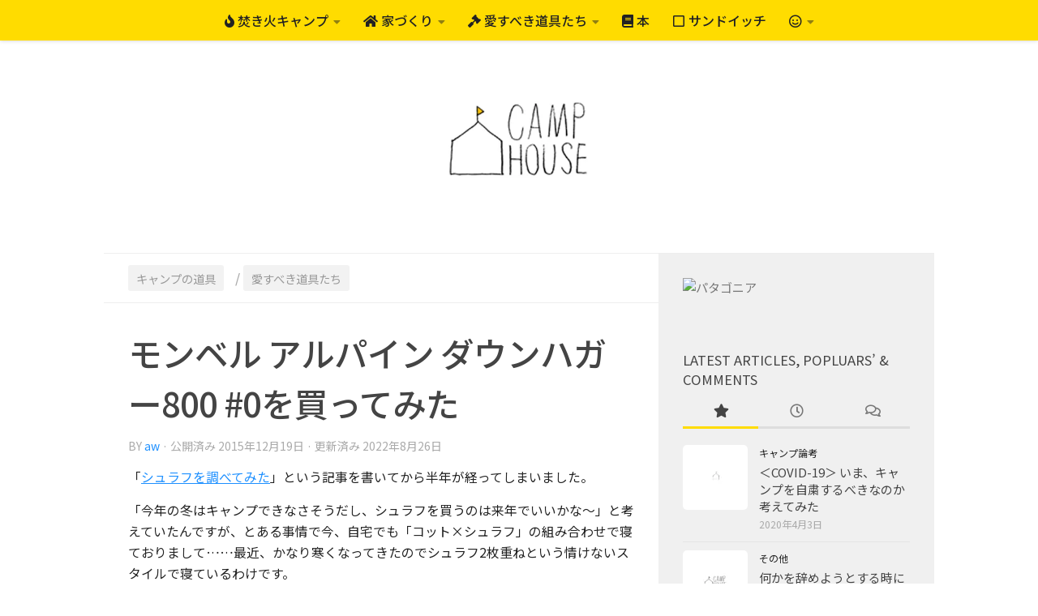

--- FILE ---
content_type: text/html; charset=UTF-8
request_url: https://www.camp-house.com/blog/mont-bell-alpine-down-hugger-800-0/
body_size: 25438
content:
<!DOCTYPE html>
<html class="no-js" dir="ltr" lang="ja" prefix="og: https://ogp.me/ns#">
<head>
<!-- wexal_pst_init.js does not exist -->
<!-- engagement_delay.js does not exist -->
<!-- proxy.php does not exists -->
<link rel="dns-prefetch" href="//secure.gravatar.com/">
<link rel="preconnect" href="//secure.gravatar.com/">
<link rel="dns-prefetch" href="//challenges.cloudflare.com/">
<link rel="dns-prefetch" href="//ad.linksynergy.com/">
<link rel="dns-prefetch" href="//www.googletagmanager.com/">
<link rel="dns-prefetch" href="//rcm-fe.amazon-adsystem.com/">
<link rel="dns-prefetch" href="//www.tabuchikanamono.com/">
<link rel="dns-prefetch" href="//cdn.jsdelivr.net/">
<link rel="dns-prefetch" href="//pagead2.googlesyndication.com/">
<meta charset="UTF-8">
<meta name="viewport" content="width=device-width, initial-scale=1.0">
<link rel="profile" href="https://gmpg.org/xfn/11"/>
<link rel="pingback" href="https://www.camp-house.com/blog/xmlrpc.php">
<link rel="stylesheet" href="https://cdn.jsdelivr.net/npm/kiso.css@latest/kiso.css">
<title>モンベル アルパイン ダウンハガー800 #0を買ってみた | CAMP HOUSE</title>
<!-- All in One SEO 4.9.3 - aioseo.com -->
<meta name="description" content="「シュラフを調べてみた」という記事を書いてから半年が経ってしまいました。 「今年の冬はキャンプできなさそうだし"/>
<meta name="robots" content="max-image-preview:large"/>
<meta name="author" content="aw"/>
<meta name="google-site-verification" content="lbFj1Hbo7Ulqtsf6B3XMwok_4oli4xoRTgR1AKCEVD4"/>
<meta name="keywords" content="sleepingbag,シュラフ,モンベル"/>
<link rel="canonical" href="https://www.camp-house.com/blog/mont-bell-alpine-down-hugger-800-0/"/>
<meta name="generator" content="All in One SEO (AIOSEO) 4.9.3"/>
<meta property="og:locale" content="ja_JP"/>
<meta property="og:site_name" content="CAMP HOUSE - 田舎暮らしをキャンプのように楽しむ。"/>
<meta property="og:type" content="article"/>
<meta property="og:title" content="モンベル アルパイン ダウンハガー800 #0を買ってみた | CAMP HOUSE"/>
<meta property="og:description" content="「シュラフを調べてみた」という記事を書いてから半年が経ってしまいました。 「今年の冬はキャンプできなさそうだし"/>
<meta property="og:url" content="https://www.camp-house.com/blog/mont-bell-alpine-down-hugger-800-0/"/>
<meta property="fb:app_id" content="1959500674276586"/>
<meta property="fb:admins" content="wataseakira"/>
<meta property="og:image" content="https://www.camp-house.com/blog/wp-content/uploads/01-1.jpg"/>
<meta property="og:image:secure_url" content="https://www.camp-house.com/blog/wp-content/uploads/01-1.jpg"/>
<meta property="og:image:width" content="624"/>
<meta property="og:image:height" content="624"/>
<meta property="article:published_time" content="2015-12-19T09:36:13+00:00"/>
<meta property="article:modified_time" content="2022-08-26T07:01:00+00:00"/>
<meta name="twitter:card" content="summary"/>
<meta name="twitter:title" content="モンベル アルパイン ダウンハガー800 #0を買ってみた | CAMP HOUSE"/>
<meta name="twitter:description" content="「シュラフを調べてみた」という記事を書いてから半年が経ってしまいました。 「今年の冬はキャンプできなさそうだし"/>
<meta name="twitter:image" content="https://www.camp-house.com/blog/wp-content/uploads/01-1.jpg"/>
<!-- All in One SEO -->
<script>document.documentElement.className = document.documentElement.className.replace("no-js","js");</script>
<link rel='dns-prefetch' href='//challenges.cloudflare.com'/>
<link rel='dns-prefetch' href='//www.googletagmanager.com'/>
<link id="hu-user-gfont" href="//fonts.googleapis.com/css?family=Ubuntu:400,400italic,300italic,300,700&subset=latin,latin-ext" rel="stylesheet" type="text/css"><link rel="alternate" type="application/rss+xml" title="CAMP HOUSE &raquo; モンベル アルパイン ダウンハガー800 #0を買ってみた のコメントのフィード" href="https://www.camp-house.com/blog/mont-bell-alpine-down-hugger-800-0/feed/"/>
<style id='wp-img-auto-sizes-contain-inline-css'>
img:is([sizes=auto i],[sizes^="auto," i]){contain-intrinsic-size:3000px 1500px}
/*# sourceURL=wp-img-auto-sizes-contain-inline-css */
</style>
<style id='wp-block-library-inline-css'>
:root{--wp-block-synced-color:#7a00df;--wp-block-synced-color--rgb:122,0,223;--wp-bound-block-color:var(--wp-block-synced-color);--wp-editor-canvas-background:#ddd;--wp-admin-theme-color:#007cba;--wp-admin-theme-color--rgb:0,124,186;--wp-admin-theme-color-darker-10:#006ba1;--wp-admin-theme-color-darker-10--rgb:0,107,160.5;--wp-admin-theme-color-darker-20:#005a87;--wp-admin-theme-color-darker-20--rgb:0,90,135;--wp-admin-border-width-focus:2px}@media (min-resolution:192dpi){:root{--wp-admin-border-width-focus:1.5px}}.wp-element-button{cursor:pointer}:root .has-very-light-gray-background-color{background-color:#eee}:root .has-very-dark-gray-background-color{background-color:#313131}:root .has-very-light-gray-color{color:#eee}:root .has-very-dark-gray-color{color:#313131}:root .has-vivid-green-cyan-to-vivid-cyan-blue-gradient-background{background:linear-gradient(135deg,#00d084,#0693e3)}:root .has-purple-crush-gradient-background{background:linear-gradient(135deg,#34e2e4,#4721fb 50%,#ab1dfe)}:root .has-hazy-dawn-gradient-background{background:linear-gradient(135deg,#faaca8,#dad0ec)}:root .has-subdued-olive-gradient-background{background:linear-gradient(135deg,#fafae1,#67a671)}:root .has-atomic-cream-gradient-background{background:linear-gradient(135deg,#fdd79a,#004a59)}:root .has-nightshade-gradient-background{background:linear-gradient(135deg,#330968,#31cdcf)}:root .has-midnight-gradient-background{background:linear-gradient(135deg,#020381,#2874fc)}:root{--wp--preset--font-size--normal:16px;--wp--preset--font-size--huge:42px}.has-regular-font-size{font-size:1em}.has-larger-font-size{font-size:2.625em}.has-normal-font-size{font-size:var(--wp--preset--font-size--normal)}.has-huge-font-size{font-size:var(--wp--preset--font-size--huge)}.has-text-align-center{text-align:center}.has-text-align-left{text-align:left}.has-text-align-right{text-align:right}.has-fit-text{white-space:nowrap!important}#end-resizable-editor-section{display:none}.aligncenter{clear:both}.items-justified-left{justify-content:flex-start}.items-justified-center{justify-content:center}.items-justified-right{justify-content:flex-end}.items-justified-space-between{justify-content:space-between}.screen-reader-text{border:0;clip-path:inset(50%);height:1px;margin:-1px;overflow:hidden;padding:0;position:absolute;width:1px;word-wrap:normal!important}.screen-reader-text:focus{background-color:#ddd;clip-path:none;color:#444;display:block;font-size:1em;height:auto;left:5px;line-height:normal;padding:15px 23px 14px;text-decoration:none;top:5px;width:auto;z-index:100000}html :where(.has-border-color){border-style:solid}html :where([style*=border-top-color]){border-top-style:solid}html :where([style*=border-right-color]){border-right-style:solid}html :where([style*=border-bottom-color]){border-bottom-style:solid}html :where([style*=border-left-color]){border-left-style:solid}html :where([style*=border-width]){border-style:solid}html :where([style*=border-top-width]){border-top-style:solid}html :where([style*=border-right-width]){border-right-style:solid}html :where([style*=border-bottom-width]){border-bottom-style:solid}html :where([style*=border-left-width]){border-left-style:solid}html :where(img[class*=wp-image-]){height:auto;max-width:100%}:where(figure){margin:0 0 1em}html :where(.is-position-sticky){--wp-admin--admin-bar--position-offset:var(--wp-admin--admin-bar--height,0px)}@media screen and (max-width:600px){html :where(.is-position-sticky){--wp-admin--admin-bar--position-offset:0px}}

/*# sourceURL=wp-block-library-inline-css */
</style><style id='global-styles-inline-css'>
:root{--wp--preset--aspect-ratio--square: 1;--wp--preset--aspect-ratio--4-3: 4/3;--wp--preset--aspect-ratio--3-4: 3/4;--wp--preset--aspect-ratio--3-2: 3/2;--wp--preset--aspect-ratio--2-3: 2/3;--wp--preset--aspect-ratio--16-9: 16/9;--wp--preset--aspect-ratio--9-16: 9/16;--wp--preset--color--black: #000000;--wp--preset--color--cyan-bluish-gray: #abb8c3;--wp--preset--color--white: #ffffff;--wp--preset--color--pale-pink: #f78da7;--wp--preset--color--vivid-red: #cf2e2e;--wp--preset--color--luminous-vivid-orange: #ff6900;--wp--preset--color--luminous-vivid-amber: #fcb900;--wp--preset--color--light-green-cyan: #7bdcb5;--wp--preset--color--vivid-green-cyan: #00d084;--wp--preset--color--pale-cyan-blue: #8ed1fc;--wp--preset--color--vivid-cyan-blue: #0693e3;--wp--preset--color--vivid-purple: #9b51e0;--wp--preset--gradient--vivid-cyan-blue-to-vivid-purple: linear-gradient(135deg,rgb(6,147,227) 0%,rgb(155,81,224) 100%);--wp--preset--gradient--light-green-cyan-to-vivid-green-cyan: linear-gradient(135deg,rgb(122,220,180) 0%,rgb(0,208,130) 100%);--wp--preset--gradient--luminous-vivid-amber-to-luminous-vivid-orange: linear-gradient(135deg,rgb(252,185,0) 0%,rgb(255,105,0) 100%);--wp--preset--gradient--luminous-vivid-orange-to-vivid-red: linear-gradient(135deg,rgb(255,105,0) 0%,rgb(207,46,46) 100%);--wp--preset--gradient--very-light-gray-to-cyan-bluish-gray: linear-gradient(135deg,rgb(238,238,238) 0%,rgb(169,184,195) 100%);--wp--preset--gradient--cool-to-warm-spectrum: linear-gradient(135deg,rgb(74,234,220) 0%,rgb(151,120,209) 20%,rgb(207,42,186) 40%,rgb(238,44,130) 60%,rgb(251,105,98) 80%,rgb(254,248,76) 100%);--wp--preset--gradient--blush-light-purple: linear-gradient(135deg,rgb(255,206,236) 0%,rgb(152,150,240) 100%);--wp--preset--gradient--blush-bordeaux: linear-gradient(135deg,rgb(254,205,165) 0%,rgb(254,45,45) 50%,rgb(107,0,62) 100%);--wp--preset--gradient--luminous-dusk: linear-gradient(135deg,rgb(255,203,112) 0%,rgb(199,81,192) 50%,rgb(65,88,208) 100%);--wp--preset--gradient--pale-ocean: linear-gradient(135deg,rgb(255,245,203) 0%,rgb(182,227,212) 50%,rgb(51,167,181) 100%);--wp--preset--gradient--electric-grass: linear-gradient(135deg,rgb(202,248,128) 0%,rgb(113,206,126) 100%);--wp--preset--gradient--midnight: linear-gradient(135deg,rgb(2,3,129) 0%,rgb(40,116,252) 100%);--wp--preset--font-size--small: 13px;--wp--preset--font-size--medium: 20px;--wp--preset--font-size--large: 36px;--wp--preset--font-size--x-large: 42px;--wp--preset--spacing--20: 0.44rem;--wp--preset--spacing--30: 0.67rem;--wp--preset--spacing--40: 1rem;--wp--preset--spacing--50: 1.5rem;--wp--preset--spacing--60: 2.25rem;--wp--preset--spacing--70: 3.38rem;--wp--preset--spacing--80: 5.06rem;--wp--preset--shadow--natural: 6px 6px 9px rgba(0, 0, 0, 0.2);--wp--preset--shadow--deep: 12px 12px 50px rgba(0, 0, 0, 0.4);--wp--preset--shadow--sharp: 6px 6px 0px rgba(0, 0, 0, 0.2);--wp--preset--shadow--outlined: 6px 6px 0px -3px rgb(255, 255, 255), 6px 6px rgb(0, 0, 0);--wp--preset--shadow--crisp: 6px 6px 0px rgb(0, 0, 0);}:where(.is-layout-flex){gap: 0.5em;}:where(.is-layout-grid){gap: 0.5em;}body .is-layout-flex{display: flex;}.is-layout-flex{flex-wrap: wrap;align-items: center;}.is-layout-flex > :is(*, div){margin: 0;}body .is-layout-grid{display: grid;}.is-layout-grid > :is(*, div){margin: 0;}:where(.wp-block-columns.is-layout-flex){gap: 2em;}:where(.wp-block-columns.is-layout-grid){gap: 2em;}:where(.wp-block-post-template.is-layout-flex){gap: 1.25em;}:where(.wp-block-post-template.is-layout-grid){gap: 1.25em;}.has-black-color{color: var(--wp--preset--color--black) !important;}.has-cyan-bluish-gray-color{color: var(--wp--preset--color--cyan-bluish-gray) !important;}.has-white-color{color: var(--wp--preset--color--white) !important;}.has-pale-pink-color{color: var(--wp--preset--color--pale-pink) !important;}.has-vivid-red-color{color: var(--wp--preset--color--vivid-red) !important;}.has-luminous-vivid-orange-color{color: var(--wp--preset--color--luminous-vivid-orange) !important;}.has-luminous-vivid-amber-color{color: var(--wp--preset--color--luminous-vivid-amber) !important;}.has-light-green-cyan-color{color: var(--wp--preset--color--light-green-cyan) !important;}.has-vivid-green-cyan-color{color: var(--wp--preset--color--vivid-green-cyan) !important;}.has-pale-cyan-blue-color{color: var(--wp--preset--color--pale-cyan-blue) !important;}.has-vivid-cyan-blue-color{color: var(--wp--preset--color--vivid-cyan-blue) !important;}.has-vivid-purple-color{color: var(--wp--preset--color--vivid-purple) !important;}.has-black-background-color{background-color: var(--wp--preset--color--black) !important;}.has-cyan-bluish-gray-background-color{background-color: var(--wp--preset--color--cyan-bluish-gray) !important;}.has-white-background-color{background-color: var(--wp--preset--color--white) !important;}.has-pale-pink-background-color{background-color: var(--wp--preset--color--pale-pink) !important;}.has-vivid-red-background-color{background-color: var(--wp--preset--color--vivid-red) !important;}.has-luminous-vivid-orange-background-color{background-color: var(--wp--preset--color--luminous-vivid-orange) !important;}.has-luminous-vivid-amber-background-color{background-color: var(--wp--preset--color--luminous-vivid-amber) !important;}.has-light-green-cyan-background-color{background-color: var(--wp--preset--color--light-green-cyan) !important;}.has-vivid-green-cyan-background-color{background-color: var(--wp--preset--color--vivid-green-cyan) !important;}.has-pale-cyan-blue-background-color{background-color: var(--wp--preset--color--pale-cyan-blue) !important;}.has-vivid-cyan-blue-background-color{background-color: var(--wp--preset--color--vivid-cyan-blue) !important;}.has-vivid-purple-background-color{background-color: var(--wp--preset--color--vivid-purple) !important;}.has-black-border-color{border-color: var(--wp--preset--color--black) !important;}.has-cyan-bluish-gray-border-color{border-color: var(--wp--preset--color--cyan-bluish-gray) !important;}.has-white-border-color{border-color: var(--wp--preset--color--white) !important;}.has-pale-pink-border-color{border-color: var(--wp--preset--color--pale-pink) !important;}.has-vivid-red-border-color{border-color: var(--wp--preset--color--vivid-red) !important;}.has-luminous-vivid-orange-border-color{border-color: var(--wp--preset--color--luminous-vivid-orange) !important;}.has-luminous-vivid-amber-border-color{border-color: var(--wp--preset--color--luminous-vivid-amber) !important;}.has-light-green-cyan-border-color{border-color: var(--wp--preset--color--light-green-cyan) !important;}.has-vivid-green-cyan-border-color{border-color: var(--wp--preset--color--vivid-green-cyan) !important;}.has-pale-cyan-blue-border-color{border-color: var(--wp--preset--color--pale-cyan-blue) !important;}.has-vivid-cyan-blue-border-color{border-color: var(--wp--preset--color--vivid-cyan-blue) !important;}.has-vivid-purple-border-color{border-color: var(--wp--preset--color--vivid-purple) !important;}.has-vivid-cyan-blue-to-vivid-purple-gradient-background{background: var(--wp--preset--gradient--vivid-cyan-blue-to-vivid-purple) !important;}.has-light-green-cyan-to-vivid-green-cyan-gradient-background{background: var(--wp--preset--gradient--light-green-cyan-to-vivid-green-cyan) !important;}.has-luminous-vivid-amber-to-luminous-vivid-orange-gradient-background{background: var(--wp--preset--gradient--luminous-vivid-amber-to-luminous-vivid-orange) !important;}.has-luminous-vivid-orange-to-vivid-red-gradient-background{background: var(--wp--preset--gradient--luminous-vivid-orange-to-vivid-red) !important;}.has-very-light-gray-to-cyan-bluish-gray-gradient-background{background: var(--wp--preset--gradient--very-light-gray-to-cyan-bluish-gray) !important;}.has-cool-to-warm-spectrum-gradient-background{background: var(--wp--preset--gradient--cool-to-warm-spectrum) !important;}.has-blush-light-purple-gradient-background{background: var(--wp--preset--gradient--blush-light-purple) !important;}.has-blush-bordeaux-gradient-background{background: var(--wp--preset--gradient--blush-bordeaux) !important;}.has-luminous-dusk-gradient-background{background: var(--wp--preset--gradient--luminous-dusk) !important;}.has-pale-ocean-gradient-background{background: var(--wp--preset--gradient--pale-ocean) !important;}.has-electric-grass-gradient-background{background: var(--wp--preset--gradient--electric-grass) !important;}.has-midnight-gradient-background{background: var(--wp--preset--gradient--midnight) !important;}.has-small-font-size{font-size: var(--wp--preset--font-size--small) !important;}.has-medium-font-size{font-size: var(--wp--preset--font-size--medium) !important;}.has-large-font-size{font-size: var(--wp--preset--font-size--large) !important;}.has-x-large-font-size{font-size: var(--wp--preset--font-size--x-large) !important;}
/*# sourceURL=global-styles-inline-css */
</style>
<style id='classic-theme-styles-inline-css'>
/*! This file is auto-generated */
.wp-block-button__link{color:#fff;background-color:#32373c;border-radius:9999px;box-shadow:none;text-decoration:none;padding:calc(.667em + 2px) calc(1.333em + 2px);font-size:1.125em}.wp-block-file__button{background:#32373c;color:#fff;text-decoration:none}
/*# sourceURL=/wp-includes/css/classic-themes.min.css */
</style>
<link rel='stylesheet' id='hueman-main-style-css' href='https://www.camp-house.com/blog/wp-content/themes/hueman/assets/front/css/main.min.css?ver=3.7.27' media='all'/>
<style id='hueman-main-style-inline-css'>
body { font-family:'Ubuntu', Arial, sans-serif;font-size:1.00rem }@media only screen and (min-width: 720px) {
        .nav > li { font-size:1.00rem; }
      }.container-inner { max-width: 1024px; }::selection { background-color: #ffdc00; }
::-moz-selection { background-color: #ffdc00; }a,a>span.hu-external::after,.themeform label .required,#flexslider-featured .flex-direction-nav .flex-next:hover,#flexslider-featured .flex-direction-nav .flex-prev:hover,.post-hover:hover .post-title a,.post-title a:hover,.sidebar.s1 .post-nav li a:hover i,.content .post-nav li a:hover i,.post-related a:hover,.sidebar.s1 .widget_rss ul li a,#footer .widget_rss ul li a,.sidebar.s1 .widget_calendar a,#footer .widget_calendar a,.sidebar.s1 .alx-tab .tab-item-category a,.sidebar.s1 .alx-posts .post-item-category a,.sidebar.s1 .alx-tab li:hover .tab-item-title a,.sidebar.s1 .alx-tab li:hover .tab-item-comment a,.sidebar.s1 .alx-posts li:hover .post-item-title a,#footer .alx-tab .tab-item-category a,#footer .alx-posts .post-item-category a,#footer .alx-tab li:hover .tab-item-title a,#footer .alx-tab li:hover .tab-item-comment a,#footer .alx-posts li:hover .post-item-title a,.comment-tabs li.active a,.comment-awaiting-moderation,.child-menu a:hover,.child-menu .current_page_item > a,.wp-pagenavi a{ color: #ffdc00; }input[type="submit"],.themeform button[type="submit"],.sidebar.s1 .sidebar-top,.sidebar.s1 .sidebar-toggle,#flexslider-featured .flex-control-nav li a.flex-active,.post-tags a:hover,.sidebar.s1 .widget_calendar caption,#footer .widget_calendar caption,.author-bio .bio-avatar:after,.commentlist li.bypostauthor > .comment-body:after,.commentlist li.comment-author-admin > .comment-body:after{ background-color: #ffdc00; }.post-format .format-container { border-color: #ffdc00; }.sidebar.s1 .alx-tabs-nav li.active a,#footer .alx-tabs-nav li.active a,.comment-tabs li.active a,.wp-pagenavi a:hover,.wp-pagenavi a:active,.wp-pagenavi span.current{ border-bottom-color: #ffdc00!important; }.sidebar.s2 .post-nav li a:hover i,
.sidebar.s2 .widget_rss ul li a,
.sidebar.s2 .widget_calendar a,
.sidebar.s2 .alx-tab .tab-item-category a,
.sidebar.s2 .alx-posts .post-item-category a,
.sidebar.s2 .alx-tab li:hover .tab-item-title a,
.sidebar.s2 .alx-tab li:hover .tab-item-comment a,
.sidebar.s2 .alx-posts li:hover .post-item-title a { color: #ffdc00; }
.sidebar.s2 .sidebar-top,.sidebar.s2 .sidebar-toggle,.post-comments,.jp-play-bar,.jp-volume-bar-value,.sidebar.s2 .widget_calendar caption{ background-color: #ffdc00; }.sidebar.s2 .alx-tabs-nav li.active a { border-bottom-color: #ffdc00; }
.post-comments::before { border-right-color: #ffdc00; }
      .search-expand,
              #nav-topbar.nav-container { background-color: #ffdc00}@media only screen and (min-width: 720px) {
                #nav-topbar .nav ul { background-color: #ffdc00; }
              }.is-scrolled #header .nav-container.desktop-sticky,
              .is-scrolled #header .search-expand { background-color: #ffdc00; background-color: rgba(255,220,0,0.90) }.is-scrolled .topbar-transparent #nav-topbar.desktop-sticky .nav ul { background-color: #ffdc00; background-color: rgba(255,220,0,0.95) }#header { background-color: #ffffff; }
@media only screen and (min-width: 720px) {
  #nav-header .nav ul { background-color: #ffffff; }
}
        #header #nav-mobile { background-color: #ffdc00; }.is-scrolled #header #nav-mobile { background-color: #ffdc00; background-color: rgba(255,220,0,0.90) }#nav-header.nav-container, #main-header-search .search-expand { background-color: #ffdc00; }
@media only screen and (min-width: 720px) {
  #nav-header .nav ul { background-color: #ffdc00; }
}
        #footer-bottom { background-color: #ffdc00; }.site-title a img { max-height: 80px; }img { -webkit-border-radius: 5px; border-radius: 5px; }body { background-color: #ffffff; }
/*# sourceURL=hueman-main-style-inline-css */
</style>
<link rel='stylesheet' id='theme-stylesheet-css' href='https://www.camp-house.com/blog/wp-content/themes/hueman-child/style.css?ver=6.9' media='all'/>
<link rel='stylesheet' id='hueman-font-awesome-css' href='https://www.camp-house.com/blog/wp-content/themes/hueman/assets/front/css/font-awesome.min.css?ver=3.7.27' media='all'/>
<script src="https://www.camp-house.com/blog/wp-content/themes/hueman/assets/front/js/libs/mobile-detect.min.js?ver=3.7.27" id="mobile-detect-js" defer></script>
<script src="https://www.camp-house.com/blog/wp-includes/js/jquery/jquery.min.js?ver=3.7.1" id="jquery-core-js"></script>
<script src="https://www.camp-house.com/blog/wp-includes/js/jquery/jquery-migrate.min.js?ver=3.4.1" id="jquery-migrate-js"></script>
<!-- Site Kit によって追加された Google タグ（gtag.js）スニペット -->
<!-- Google アナリティクス スニペット (Site Kit が追加) -->
<script src="https://www.googletagmanager.com/gtag/js?id=G-E2SRGN36BF" id="google_gtagjs-js" async></script>
<script id="google_gtagjs-js-after">
window.dataLayer = window.dataLayer || [];function gtag(){dataLayer.push(arguments);}
gtag("set","linker",{"domains":["www.camp-house.com"]});
gtag("js", new Date());
gtag("set", "developer_id.dZTNiMT", true);
gtag("config", "G-E2SRGN36BF");
 window._googlesitekit = window._googlesitekit || {}; window._googlesitekit.throttledEvents = []; window._googlesitekit.gtagEvent = (name, data) => { var key = JSON.stringify( { name, data } ); if ( !! window._googlesitekit.throttledEvents[ key ] ) { return; } window._googlesitekit.throttledEvents[ key ] = true; setTimeout( () => { delete window._googlesitekit.throttledEvents[ key ]; }, 5 ); gtag( "event", name, { ...data, event_source: "site-kit" } ); }; 
//# sourceURL=google_gtagjs-js-after
</script>
<link rel="alternate" title="JSON" type="application/json" href="https://www.camp-house.com/blog/wp-json/wp/v2/posts/3978"/>
<meta name="generator" content="WordPress 6.9"/>
<meta name="generator" content="Site Kit by Google 1.171.0"/> <link rel="preload" as="font" type="font/woff2" href="https://www.camp-house.com/blog/wp-content/themes/hueman/assets/front/webfonts/fa-brands-400.woff2?v=5.15.2" crossorigin="anonymous"/>
<link rel="preload" as="font" type="font/woff2" href="https://www.camp-house.com/blog/wp-content/themes/hueman/assets/front/webfonts/fa-regular-400.woff2?v=5.15.2" crossorigin="anonymous"/>
<link rel="preload" as="font" type="font/woff2" href="https://www.camp-house.com/blog/wp-content/themes/hueman/assets/front/webfonts/fa-solid-900.woff2?v=5.15.2" crossorigin="anonymous"/>
<!--[if lt IE 9]>
<script src="https://www.camp-house.com/blog/wp-content/themes/hueman/assets/front/js/ie/html5shiv-printshiv.min.js"></script>
<script src="https://www.camp-house.com/blog/wp-content/themes/hueman/assets/front/js/ie/selectivizr.js"></script>
<![endif]-->
<meta name="google-site-verification" content="lbFj1Hbo7Ulqtsf6B3XMwok_4oli4xoRTgR1AKCEVD4"><noscript><style>.lazyload[data-src]{display:none !important;}</style></noscript><style>.lazyload{background-image:none !important;}.lazyload:before{background-image:none !important;}</style><link rel="icon" href="https://www.camp-house.com/blog/wp-content/uploads/cropped-apple-touch-icon-precomposed-1-160x160.png" sizes="32x32"/>
<link rel="icon" href="https://www.camp-house.com/blog/wp-content/uploads/cropped-apple-touch-icon-precomposed-1-320x320.png" sizes="192x192"/>
<link rel="apple-touch-icon" href="https://www.camp-house.com/blog/wp-content/uploads/cropped-apple-touch-icon-precomposed-1-320x320.png"/>
<meta name="msapplication-TileImage" content="https://www.camp-house.com/blog/wp-content/uploads/cropped-apple-touch-icon-precomposed-1-320x320.png"/>
<style id="wp-custom-css">
			/*
ここに独自の CSS を追加することができます。

詳しくは上のヘルプアイコンをクリックしてください。

このフィールドを使用して小さな CSS コードをテストします。重要な CSS カスタマイズは子テーマの style.css ファイルを変更することをおすすめします。
http//codex.wordpress.org/Child_Themes
*/		</style>
</head>
<body class="wp-singular post-template-default single single-post postid-3978 single-format-standard wp-embed-responsive wp-theme-hueman wp-child-theme-hueman-child col-2cl full-width topbar-enabled header-desktop-sticky header-mobile-sticky hueman-3-7-27-with-child-theme chrome">
<div id="wrapper">
<a class="screen-reader-text skip-link" href="#content">コンテンツへスキップ</a>
<header id="header" class="main-menu-mobile-on one-mobile-menu main_menu header-ads-desktop  topbar-transparent has-header-img">
<nav class="nav-container group mobile-menu mobile-sticky no-menu-assigned" id="nav-mobile" data-menu-id="header-1">
<div class="mobile-title-logo-in-header"><p class="site-title"> <a class="custom-logo-link" href="https://www.camp-house.com/blog/" rel="home" title="CAMP HOUSE | ホームページ">CAMP HOUSE</a> </p></div>
<!-- <div class="ham__navbar-toggler collapsed" aria-expanded="false">
          <div class="ham__navbar-span-wrapper">
            <span class="ham-toggler-menu__span"></span>
          </div>
        </div> -->
<button class="ham__navbar-toggler-two collapsed" title="Menu" aria-expanded="false">
<span class="ham__navbar-span-wrapper">
<span class="line line-1"></span>
<span class="line line-2"></span>
<span class="line line-3"></span>
</span>
</button>
<div class="nav-text"></div>
<div class="nav-wrap container">
<ul class="nav container-inner group mobile-search">
<li>
<form role="search" method="get" class="search-form" action="https://www.camp-house.com/blog/">
<label>
<span class="screen-reader-text">検索:</span>
<input type="search" class="search-field" placeholder="検索&hellip;" value="" name="s"/>
</label>
<input type="submit" class="search-submit" value="検索"/>
</form> </li>
</ul>
<ul id="menu-header-menu-4-hueman" class="nav container-inner group"><li id="menu-item-3024" class="global-menu menu-item menu-item-type-taxonomy menu-item-object-category menu-item-has-children menu-item-3024"><a href="https://www.camp-house.com/blog/category/bonfire-camp/"><i class="fa fa-fire"></i> 焚き火キャンプ</a>
<ul class="sub-menu">
<li id="menu-item-6379" class="global-menu-child menu-item menu-item-type-taxonomy menu-item-object-category menu-item-6379"><a href="https://www.camp-house.com/blog/category/bonfire-camp/camping/">キャンプに行ってきた</a></li>
<li id="menu-item-6378" class="global-menu-child menu-item menu-item-type-taxonomy menu-item-object-category current-post-ancestor current-menu-parent current-post-parent menu-item-6378"><a href="https://www.camp-house.com/blog/category/tools-for-camp/">キャンプの道具</a></li>
<li id="menu-item-6377" class="global-menu-child menu-item menu-item-type-post_type menu-item-object-page menu-item-6377"><a href="https://www.camp-house.com/blog/camping-site-i-went/">キャンプ場／キャンプサイト</a></li>
<li id="menu-item-7747" class="menu-item menu-item-type-taxonomy menu-item-object-category menu-item-7747"><a href="https://www.camp-house.com/blog/category/world-heritage/">世界遺産に行ってきた</a></li>
<li id="menu-item-15828" class="menu-item menu-item-type-taxonomy menu-item-object-category menu-item-15828"><a href="https://www.camp-house.com/blog/category/outdoor-activities/">アウトドア・アクティビティ</a></li>
<li id="menu-item-20465" class="menu-item menu-item-type-taxonomy menu-item-object-category menu-item-20465"><a href="https://www.camp-house.com/blog/category/bonfire-camp/disucission-of-camping/">キャンプ論考</a></li>
</ul>
</li>
<li id="menu-item-3023" class="global-menu menu-item menu-item-type-taxonomy menu-item-object-category menu-item-has-children menu-item-3023"><a href="https://www.camp-house.com/blog/category/my-home/"><i class="fa fa-home"></i> 家づくり</a>
<ul class="sub-menu">
<li id="menu-item-3192" class="global-menu-child menu-item menu-item-type-taxonomy menu-item-object-category menu-item-3192"><a href="https://www.camp-house.com/blog/category/my-home/reference/">妄想</a></li>
<li id="menu-item-3187" class="global-menu-child menu-item menu-item-type-taxonomy menu-item-object-category menu-item-3187"><a href="https://www.camp-house.com/blog/category/my-home/thinking-functions/">家の機能について</a></li>
<li id="menu-item-16359" class="menu-item menu-item-type-taxonomy menu-item-object-category menu-item-16359"><a href="https://www.camp-house.com/blog/category/my-home/house-repairing/">家の改修・修繕</a></li>
<li id="menu-item-3191" class="global-menu-child menu-item menu-item-type-taxonomy menu-item-object-category menu-item-3191"><a href="https://www.camp-house.com/blog/category/my-home/land/">土地について</a></li>
<li id="menu-item-3194" class="global-menu-child menu-item menu-item-type-taxonomy menu-item-object-category menu-item-3194"><a href="https://www.camp-house.com/blog/category/my-home/furniture/">家具について</a></li>
<li id="menu-item-3186" class="global-menu-child menu-item menu-item-type-taxonomy menu-item-object-category menu-item-3186"><a href="https://www.camp-house.com/blog/category/my-home/plant/">植物について</a></li>
<li id="menu-item-3190" class="global-menu-child menu-item menu-item-type-taxonomy menu-item-object-category menu-item-3190"><a href="https://www.camp-house.com/blog/category/my-home/worries/">悩みごと</a></li>
<li id="menu-item-3195" class="global-menu-child menu-item menu-item-type-taxonomy menu-item-object-category menu-item-3195"><a href="https://www.camp-house.com/blog/category/my-home/budget/">お金のこと</a></li>
<li id="menu-item-3188" class="global-menu-child menu-item menu-item-type-taxonomy menu-item-object-category menu-item-3188"><a href="https://www.camp-house.com/blog/category/my-home/meeting/">建築家との打合せ</a></li>
<li id="menu-item-7745" class="menu-item menu-item-type-taxonomy menu-item-object-category menu-item-7745"><a href="https://www.camp-house.com/blog/category/disaster-prevention/">災害対策</a></li>
</ul>
</li>
<li id="menu-item-3025" class="global-menu menu-item menu-item-type-taxonomy menu-item-object-category current-post-ancestor current-menu-parent current-post-parent menu-item-has-children menu-item-3025"><a href="https://www.camp-house.com/blog/category/my-tools/"><i class="fa fa-gavel"></i> 愛すべき道具たち</a>
<ul class="sub-menu">
<li id="menu-item-3914" class="global-menu-child menu-item menu-item-type-custom menu-item-object-custom menu-item-3914"><a href="https://www.camp-house.com/blog/category/my-tools/">愛すべき道具たち</a></li>
<li id="menu-item-11545" class="menu-item menu-item-type-taxonomy menu-item-object-category menu-item-11545"><a href="https://www.camp-house.com/blog/category/my-tools/apparel/">アパレル</a></li>
<li id="menu-item-3245" class="global-menu-child menu-item menu-item-type-post_type menu-item-object-page menu-item-3245"><a href="https://www.camp-house.com/blog/tools-for-camp-sum/">キャンプの道具まとめ</a></li>
<li id="menu-item-3246" class="global-menu-child menu-item menu-item-type-post_type menu-item-object-page menu-item-3246"><a href="https://www.camp-house.com/blog/camping-gear-brands/">キャンプ道具のブランドたち</a></li>
</ul>
</li>
<li id="menu-item-3021" class="global-menu menu-item menu-item-type-taxonomy menu-item-object-category menu-item-3021"><a href="https://www.camp-house.com/blog/category/book/"><i class="fa fa-book"></i> 本</a></li>
<li id="menu-item-3026" class="global-menu menu-item menu-item-type-taxonomy menu-item-object-category menu-item-3026"><a href="https://www.camp-house.com/blog/category/sandwich/"><i class="far fa-square"></i> サンドイッチ</a></li>
<li id="menu-item-3028" class="global-menu menu-item menu-item-type-post_type menu-item-object-page menu-item-has-children menu-item-3028"><a href="https://www.camp-house.com/blog/author-aw/"><i class="far fa-smile"></i></a>
<ul class="sub-menu">
<li id="menu-item-3029" class="global-menu-child menu-item menu-item-type-custom menu-item-object-custom menu-item-3029"><a href="https://www.camp-house.com/blog/author-aw/"><i class="fas fa-pencil-alt"></i> 書いている人</a></li>
<li id="menu-item-3027" class="global-menu-child menu-item menu-item-type-post_type menu-item-object-page menu-item-3027"><a href="https://www.camp-house.com/blog/what-is-camphouse/"><i class="fa fa-home"></i> キャンプハウス？</a></li>
<li id="menu-item-15825" class="menu-item menu-item-type-post_type menu-item-object-page menu-item-privacy-policy menu-item-15825"><a rel="privacy-policy" href="https://www.camp-house.com/blog/privacy-policy/">プライバシーポリシー</a></li>
<li id="menu-item-18151" class="menu-item menu-item-type-custom menu-item-object-custom menu-item-18151"><a href="https://www.camp-house.com/blog/author-aw/#form">お問い合わせ</a></li>
</ul>
</li>
</ul> </div>
</nav><!--/#nav-topbar-->
<nav class="nav-container group desktop-menu desktop-sticky " id="nav-topbar" data-menu-id="header-2">
<div class="nav-text"></div>
<div class="topbar-toggle-down">
<i class="fas fa-angle-double-down" aria-hidden="true" data-toggle="down" title="メニューを展開"></i>
<i class="fas fa-angle-double-up" aria-hidden="true" data-toggle="up" title="メニューを閉じる"></i>
</div>
<div class="nav-wrap container">
<ul id="menu-header-menu-4-hueman-1" class="nav container-inner group"><li class="global-menu menu-item menu-item-type-taxonomy menu-item-object-category menu-item-has-children menu-item-3024"><a href="https://www.camp-house.com/blog/category/bonfire-camp/"><i class="fa fa-fire"></i> 焚き火キャンプ</a>
<ul class="sub-menu">
<li class="global-menu-child menu-item menu-item-type-taxonomy menu-item-object-category menu-item-6379"><a href="https://www.camp-house.com/blog/category/bonfire-camp/camping/">キャンプに行ってきた</a></li>
<li class="global-menu-child menu-item menu-item-type-taxonomy menu-item-object-category current-post-ancestor current-menu-parent current-post-parent menu-item-6378"><a href="https://www.camp-house.com/blog/category/tools-for-camp/">キャンプの道具</a></li>
<li class="global-menu-child menu-item menu-item-type-post_type menu-item-object-page menu-item-6377"><a href="https://www.camp-house.com/blog/camping-site-i-went/">キャンプ場／キャンプサイト</a></li>
<li class="menu-item menu-item-type-taxonomy menu-item-object-category menu-item-7747"><a href="https://www.camp-house.com/blog/category/world-heritage/">世界遺産に行ってきた</a></li>
<li class="menu-item menu-item-type-taxonomy menu-item-object-category menu-item-15828"><a href="https://www.camp-house.com/blog/category/outdoor-activities/">アウトドア・アクティビティ</a></li>
<li class="menu-item menu-item-type-taxonomy menu-item-object-category menu-item-20465"><a href="https://www.camp-house.com/blog/category/bonfire-camp/disucission-of-camping/">キャンプ論考</a></li>
</ul>
</li>
<li class="global-menu menu-item menu-item-type-taxonomy menu-item-object-category menu-item-has-children menu-item-3023"><a href="https://www.camp-house.com/blog/category/my-home/"><i class="fa fa-home"></i> 家づくり</a>
<ul class="sub-menu">
<li class="global-menu-child menu-item menu-item-type-taxonomy menu-item-object-category menu-item-3192"><a href="https://www.camp-house.com/blog/category/my-home/reference/">妄想</a></li>
<li class="global-menu-child menu-item menu-item-type-taxonomy menu-item-object-category menu-item-3187"><a href="https://www.camp-house.com/blog/category/my-home/thinking-functions/">家の機能について</a></li>
<li class="menu-item menu-item-type-taxonomy menu-item-object-category menu-item-16359"><a href="https://www.camp-house.com/blog/category/my-home/house-repairing/">家の改修・修繕</a></li>
<li class="global-menu-child menu-item menu-item-type-taxonomy menu-item-object-category menu-item-3191"><a href="https://www.camp-house.com/blog/category/my-home/land/">土地について</a></li>
<li class="global-menu-child menu-item menu-item-type-taxonomy menu-item-object-category menu-item-3194"><a href="https://www.camp-house.com/blog/category/my-home/furniture/">家具について</a></li>
<li class="global-menu-child menu-item menu-item-type-taxonomy menu-item-object-category menu-item-3186"><a href="https://www.camp-house.com/blog/category/my-home/plant/">植物について</a></li>
<li class="global-menu-child menu-item menu-item-type-taxonomy menu-item-object-category menu-item-3190"><a href="https://www.camp-house.com/blog/category/my-home/worries/">悩みごと</a></li>
<li class="global-menu-child menu-item menu-item-type-taxonomy menu-item-object-category menu-item-3195"><a href="https://www.camp-house.com/blog/category/my-home/budget/">お金のこと</a></li>
<li class="global-menu-child menu-item menu-item-type-taxonomy menu-item-object-category menu-item-3188"><a href="https://www.camp-house.com/blog/category/my-home/meeting/">建築家との打合せ</a></li>
<li class="menu-item menu-item-type-taxonomy menu-item-object-category menu-item-7745"><a href="https://www.camp-house.com/blog/category/disaster-prevention/">災害対策</a></li>
</ul>
</li>
<li class="global-menu menu-item menu-item-type-taxonomy menu-item-object-category current-post-ancestor current-menu-parent current-post-parent menu-item-has-children menu-item-3025"><a href="https://www.camp-house.com/blog/category/my-tools/"><i class="fa fa-gavel"></i> 愛すべき道具たち</a>
<ul class="sub-menu">
<li class="global-menu-child menu-item menu-item-type-custom menu-item-object-custom menu-item-3914"><a href="https://www.camp-house.com/blog/category/my-tools/">愛すべき道具たち</a></li>
<li class="menu-item menu-item-type-taxonomy menu-item-object-category menu-item-11545"><a href="https://www.camp-house.com/blog/category/my-tools/apparel/">アパレル</a></li>
<li class="global-menu-child menu-item menu-item-type-post_type menu-item-object-page menu-item-3245"><a href="https://www.camp-house.com/blog/tools-for-camp-sum/">キャンプの道具まとめ</a></li>
<li class="global-menu-child menu-item menu-item-type-post_type menu-item-object-page menu-item-3246"><a href="https://www.camp-house.com/blog/camping-gear-brands/">キャンプ道具のブランドたち</a></li>
</ul>
</li>
<li class="global-menu menu-item menu-item-type-taxonomy menu-item-object-category menu-item-3021"><a href="https://www.camp-house.com/blog/category/book/"><i class="fa fa-book"></i> 本</a></li>
<li class="global-menu menu-item menu-item-type-taxonomy menu-item-object-category menu-item-3026"><a href="https://www.camp-house.com/blog/category/sandwich/"><i class="far fa-square"></i> サンドイッチ</a></li>
<li class="global-menu menu-item menu-item-type-post_type menu-item-object-page menu-item-has-children menu-item-3028"><a href="https://www.camp-house.com/blog/author-aw/"><i class="far fa-smile"></i></a>
<ul class="sub-menu">
<li class="global-menu-child menu-item menu-item-type-custom menu-item-object-custom menu-item-3029"><a href="https://www.camp-house.com/blog/author-aw/"><i class="fas fa-pencil-alt"></i> 書いている人</a></li>
<li class="global-menu-child menu-item menu-item-type-post_type menu-item-object-page menu-item-3027"><a href="https://www.camp-house.com/blog/what-is-camphouse/"><i class="fa fa-home"></i> キャンプハウス？</a></li>
<li class="menu-item menu-item-type-post_type menu-item-object-page menu-item-privacy-policy menu-item-15825"><a rel="privacy-policy" href="https://www.camp-house.com/blog/privacy-policy/">プライバシーポリシー</a></li>
<li class="menu-item menu-item-type-custom menu-item-object-custom menu-item-18151"><a href="https://www.camp-house.com/blog/author-aw/#form">お問い合わせ</a></li>
</ul>
</li>
</ul> </div>
</nav><!--/#nav-topbar-->
<div class="container group">
<div class="container-inner">
<div id="header-image-wrap">
<div class="group hu-pad central-header-zone">
</div>
<a href="https://www.camp-house.com/blog/" rel="home"><img src="https://www.camp-house.com/blog/wp-content/uploads/camphouse-header-logo3.png" width="370" height="378" alt="" class="new-site-image" decoding="async" fetchpriority="high"/></a> </div>
</div><!--/.container-inner-->
</div><!--/.container-->
</header><!--/#header-->
<div class="container" id="page">
<div class="container-inner">
<div class="main">
<div class="main-inner group">
<main class="content" id="content">
<div class="page-title hu-pad group">
<ul class="meta-single group">
<li class="category"><a href="https://www.camp-house.com/blog/category/tools-for-camp/" rel="category tag">キャンプの道具</a> <span>/</span> <a href="https://www.camp-house.com/blog/category/my-tools/" rel="category tag">愛すべき道具たち</a></li>
</ul>
</div><!--/.page-title-->
<div class="hu-pad group">
<article class="post-3978 post type-post status-publish format-standard has-post-thumbnail hentry category-tools-for-camp category-my-tools tag-sleepingbag tag-25 tag-mont-bell">
<div class="post-inner group">
<h1 class="post-title entry-title">モンベル アルパイン ダウンハガー800 #0を買ってみた</h1>
<p class="post-byline">
by <span class="vcard author">
<span class="fn"><a href="https://www.camp-house.com/blog/author/aw/" title="aw の投稿" rel="author">aw</a></span>
</span>
&middot;
公開済み <time class="published" datetime="2015-12-19T18:36:13+09:00">2015年12月19日</time>
&middot; 更新済み <time class="updated" datetime="2022-08-26T16:01:00+09:00">2022年8月26日</time>
</p>
<div class="clear"></div>
<div class="entry themeform">
<div class="entry-inner">
<p>「<a href="https://www.camp-house.com/blog/sleeping-bags-for-winter/">シュラフを調べてみた</a>」という記事を書いてから半年が経ってしまいました。</p>
<p>「今年の冬はキャンプできなさそうだし、シュラフを買うのは来年でいいかな〜」と考えていたんですが、とある事情で今、自宅でも「コット×シュラフ」の組み合わせで寝ておりまして……最近、かなり寒くなってきたのでシュラフ2枚重ねという情けないスタイルで寝ているわけです。</p>
<p><span class="camp-house-google-ad-title">スポンサー広告</span></p>
<div id="camp-house-google-ad">
<script async src="//pagead2.googlesyndication.com/pagead/js/adsbygoogle.js"></script><br/>
<!-- camp-house-test --><br/>
<ins class="adsbygoogle" style="display:block" data-ad-client="ca-pub-6213633331310636" data-ad-slot="1154261011" data-ad-format="auto"></ins><br/>
<script>
(adsbygoogle = window.adsbygoogle || []).push({});
</script>
</div>
<p>そうこうしているうちに、1泊だけキャンプに行かれることになり、年内にキャンプ納めできることになりました。となると当然、冬用のシュラフも買わなければいけません。もうこんな<a href="https://www.camp-house.com/blog/six-moon-designs-lunar-solo-le/">ダサ過ぎる寝床</a>で寝るわけにいきませんから…</p>
<p>というわけで、「モンベル アルパイン ダウンハガー 800 #0」を買ってみました。最終的な決め手は、やはり、僕の（とんでもない）寝相の悪さを吸収してくれる「スパイラルストレッチ&trade;システム」です。</p>
<p><img decoding="async" src="[data-uri]" alt="CAMP HOUSE/モンベル  アルパイン ダウンハガー800 #0" width="624" height="624" class="alignnone size-full wp-image-4039 lazyload" data-src="https://www.camp-house.com/blog/wp-content/uploads/01-1.jpg" data-srcset="https://www.camp-house.com/blog/wp-content/uploads/01-1.jpg 624w, https://www.camp-house.com/blog/wp-content/uploads/01-1-80x80.jpg 80w, https://www.camp-house.com/blog/wp-content/uploads/01-1-320x320.jpg 320w, https://www.camp-house.com/blog/wp-content/uploads/01-1-160x160.jpg 160w" data-sizes="auto" data-eio-rwidth="624" data-eio-rheight="624"/><noscript><img decoding="async" src="https://www.camp-house.com/blog/wp-content/uploads/01-1.jpg" alt="CAMP HOUSE/モンベル  アルパイン ダウンハガー800 #0" width="624" height="624" class="alignnone size-full wp-image-4039" srcset="https://www.camp-house.com/blog/wp-content/uploads/01-1.jpg 624w, https://www.camp-house.com/blog/wp-content/uploads/01-1-80x80.jpg 80w, https://www.camp-house.com/blog/wp-content/uploads/01-1-320x320.jpg 320w, https://www.camp-house.com/blog/wp-content/uploads/01-1-160x160.jpg 160w" sizes="(max-width: 624px) 100vw, 624px" data-eio="l"/></noscript></p>
<p>これで、ようやく、冬キャンプにおける就寝環境が整ったことになります。</p>
<h2>モンベル アルパイン ダウンハガー800 #0</h2>
<p>一応、スペックを整理しておきます。</p>
<table class="dp">
<tr>
<th class="wide25">型番</th>
<td>1121788</td>
</tr>
<tr>
<th>使用可能温度</th>
<td>コンフォート:-7度、リミット:-14度</td>
</tr>
<tr>
<th>ダウンの品質</th>
<td>800FP グースダウン</td>
</tr>
<tr>
<th>ダウンの量</th>
<td>&#8211; – –</td>
</tr>
<tr>
<th>表面の生地</th>
<td>10dn バリスティック® エアライト</td>
</tr>
<tr>
<th>使用時のサイズ</th>
<td>適応身長/185cm、肩幅/76cm</td>
</tr>
<tr>
<th>収納時のサイズ</th>
<td>φ19×38cm（8.6L）</td>
</tr>
<tr>
<th>重量</th>
<td>1,260g</td>
</tr>
<tr>
<th>価格</th>
<td>47,520円</td>
</tr>
</table>
<p>届いた時、すごく細長い箱に入っていたので「もしかして商品間違ってる？（汗）」と。開けてみるととても収納サイズの高さ38cmとは思えない、細長い物体が。でも、届いたのは間違いなくモンベル アルパイン ダウンハガー800 #0でした（一度出してから再度スタッフバッグに入れたら、だいたいスペック表にある数字くらいになりました）。出荷時はあまり圧縮してないんですね。</p>
<p><img decoding="async" src="[data-uri]" alt="CAMP HOUSE/モンベル  アルパイン ダウンハガー800 #0" width="624" height="624" class="alignnone size-full wp-image-4074 lazyload" data-src="https://www.camp-house.com/blog/wp-content/uploads/02-2.jpg" data-srcset="https://www.camp-house.com/blog/wp-content/uploads/02-2.jpg 624w, https://www.camp-house.com/blog/wp-content/uploads/02-2-160x160.jpg 160w, https://www.camp-house.com/blog/wp-content/uploads/02-2-320x320.jpg 320w" data-sizes="auto" data-eio-rwidth="624" data-eio-rheight="624"/><noscript><img decoding="async" src="https://www.camp-house.com/blog/wp-content/uploads/02-2.jpg" alt="CAMP HOUSE/モンベル  アルパイン ダウンハガー800 #0" width="624" height="624" class="alignnone size-full wp-image-4074" srcset="https://www.camp-house.com/blog/wp-content/uploads/02-2.jpg 624w, https://www.camp-house.com/blog/wp-content/uploads/02-2-160x160.jpg 160w, https://www.camp-house.com/blog/wp-content/uploads/02-2-320x320.jpg 320w" sizes="(max-width: 624px) 100vw, 624px" data-eio="l"/></noscript></p>
<p>写真は取り出して入れ直した時のもの。となりに置いてあるのは同ブランドの#4。大きさが全然違いますね…。ちなみに今、#4という製品は売ってないようです。ホテルやアパートの部屋番号に4がないのと同じ理由なんでしょうか？</p>
<h2>まずは家で使ってみた</h2>
<p>スタッフバッグから取り出して、<a href="https://www.camp-house.com/blog/tag/cot/">HelinoxのCot One</a>の上に置いてみます。今まで使っていた#4よりも、顔を出す箇所が明らかに狭く作ってありますね。</p>
<p><img decoding="async" src="[data-uri]" alt="CAMP HOUSE/モンベル  アルパイン ダウンハガー800 #0" width="624" height="624" class="alignnone size-full wp-image-4040 lazyload" data-src="https://www.camp-house.com/blog/wp-content/uploads/02-1.jpg" data-srcset="https://www.camp-house.com/blog/wp-content/uploads/02-1.jpg 624w, https://www.camp-house.com/blog/wp-content/uploads/02-1-160x160.jpg 160w, https://www.camp-house.com/blog/wp-content/uploads/02-1-320x320.jpg 320w" data-sizes="auto" data-eio-rwidth="624" data-eio-rheight="624"/><noscript><img decoding="async" src="https://www.camp-house.com/blog/wp-content/uploads/02-1.jpg" alt="CAMP HOUSE/モンベル  アルパイン ダウンハガー800 #0" width="624" height="624" class="alignnone size-full wp-image-4040" srcset="https://www.camp-house.com/blog/wp-content/uploads/02-1.jpg 624w, https://www.camp-house.com/blog/wp-content/uploads/02-1-160x160.jpg 160w, https://www.camp-house.com/blog/wp-content/uploads/02-1-320x320.jpg 320w" sizes="(max-width: 624px) 100vw, 624px" data-eio="l"/></noscript></p>
<p>内部を見ると、ヒダのようなものがあります。</p>
<p><img decoding="async" src="[data-uri]" alt="CAMP HOUSE/モンベル  アルパイン ダウンハガー800 #0" width="624" height="624" class="alignnone size-full wp-image-4041 lazyload" data-src="https://www.camp-house.com/blog/wp-content/uploads/03-1.jpg" data-srcset="https://www.camp-house.com/blog/wp-content/uploads/03-1.jpg 624w, https://www.camp-house.com/blog/wp-content/uploads/03-1-160x160.jpg 160w, https://www.camp-house.com/blog/wp-content/uploads/03-1-320x320.jpg 320w" data-sizes="auto" data-eio-rwidth="624" data-eio-rheight="624"/><noscript><img decoding="async" src="https://www.camp-house.com/blog/wp-content/uploads/03-1.jpg" alt="CAMP HOUSE/モンベル  アルパイン ダウンハガー800 #0" width="624" height="624" class="alignnone size-full wp-image-4041" srcset="https://www.camp-house.com/blog/wp-content/uploads/03-1.jpg 624w, https://www.camp-house.com/blog/wp-content/uploads/03-1-160x160.jpg 160w, https://www.camp-house.com/blog/wp-content/uploads/03-1-320x320.jpg 320w" sizes="(max-width: 624px) 100vw, 624px" data-eio="l"/></noscript></p>
<p>これは首部分から冷気が入るのを防ぐためのカラーで、ドローコードも。この写真では分かりませんが、同じ目的でジッパー部分にもダウンの入ったチューブが付いています。</p>
<p>さすがは寒冷地使用のシュラフ。冷気の侵入と内部の暖気漏れ対策がしっかりされてますね。</p>
<p>届いた夜、早速これで寝てみました。</p>
<p>室温は15度前後。（シュラフにはやや不似合いの）一般的な冬用のパジャマで寝ましたが、夜中、<strong>暑くて目が覚めました</strong>。当たり前ですが、#4とは比べものにならない暖かさですね。</p>
<p>適応身長は185cmなので、身長168cmの僕では足元に空間が大きく余ってしまうのですが、スースーするという感じはありませんでした。</p>
<h2>冬キャンプで使ってみた</h2>
<p>実際のキャンプで使ってみました。当日夕方のコンディションは曇り時々雨、最低気温は3度。</p>
<p>テント（The North Face Mountain 35）に、<a href="https://www.camp-house.com/blog/helinox-cot-one/">Helinox Cot One</a>を置き、その上に<a href="https://www.camp-house.com/blog/got-a-sleeping-mat-edelweiss-baa-1420/">エーデルワイスのマット</a>、そしてシュラフです（ちなみにHelinox Cot Oneの上に直接シュラフだとつるつると滑ってしまうので、間にマットを挟むのがベターだと思います）<br/>
。</p>
<p><img decoding="async" src="[data-uri]" alt="CAMP HOUSE/モンベル  アルパイン ダウンハガー800 #0" width="624" height="624" class="alignnone size-full wp-image-4102 lazyload" data-src="https://www.camp-house.com/blog/wp-content/uploads/01-3.jpg" data-srcset="https://www.camp-house.com/blog/wp-content/uploads/01-3.jpg 624w, https://www.camp-house.com/blog/wp-content/uploads/01-3-160x160.jpg 160w, https://www.camp-house.com/blog/wp-content/uploads/01-3-320x320.jpg 320w" data-sizes="auto" data-eio-rwidth="624" data-eio-rheight="624"/><noscript><img decoding="async" src="https://www.camp-house.com/blog/wp-content/uploads/01-3.jpg" alt="CAMP HOUSE/モンベル  アルパイン ダウンハガー800 #0" width="624" height="624" class="alignnone size-full wp-image-4102" srcset="https://www.camp-house.com/blog/wp-content/uploads/01-3.jpg 624w, https://www.camp-house.com/blog/wp-content/uploads/01-3-160x160.jpg 160w, https://www.camp-house.com/blog/wp-content/uploads/01-3-320x320.jpg 320w" sizes="(max-width: 624px) 100vw, 624px" data-eio="l"/></noscript></p>
<p>就寝時の服装は上下ともサーマル素材、長袖Tシャツとズボン下です。</p>
<p>12時頃に就寝して、6時半頃に明るくなってきて目が覚めるまで、寒さなどで目を覚ますことなく熟睡！　<strong>これまでのキャンプでもっともしっかり眠れた</strong>かも知れません。</p>
<p>やはりシュラフは、キャンプでの睡眠の品質に大きな影響を与えますね。</p>
<p>いや〜、来年実施予定の雪上キャンプが俄然楽しみになってきました！</p>
<p><iframe style="width:120px;height:240px;" marginwidth="0" marginheight="0" scrolling="no" frameborder="0" src="//rcm-fe.amazon-adsystem.com/e/cm?lt1=_blank&#038;bc1=000000&#038;IS2=1&#038;bg1=FFFFFF&#038;fc1=000000&#038;lc1=0000FF&#038;t=camphouse17-22&#038;o=9&#038;p=8&#038;l=as4&#038;m=amazon&#038;f=ifr&#038;ref=as_ss_li_til&#038;asins=B00V5WM6VI&#038;linkId=513db42bc068820d9880ce5701ecf662"></iframe></p>
<nav class="pagination group">
</nav><!--/.pagination-->
</div>
<div class="clear"></div>
</div><!--/.entry-->
</div><!--/.post-inner-->
</article><!--/.post-->
<div class="clear"></div>
<p class="post-tags"><span>タグ:</span> <a href="https://www.camp-house.com/blog/tag/sleepingbag/" rel="tag">SleepingBag</a><a href="https://www.camp-house.com/blog/tag/%e3%82%b7%e3%83%a5%e3%83%a9%e3%83%95/" rel="tag">シュラフ</a><a href="https://www.camp-house.com/blog/tag/mont-bell/" rel="tag">モンベル</a></p>
<div class="author-bio">
<div class="bio-avatar"><img alt='' src="[data-uri]" class="avatar avatar-128 photo lazyload" height='128' width='128' decoding='async' data-src="https://secure.gravatar.com/avatar/a155c5050fc780a502054431af910c9ae34fa683c04976f84346e235fab9ef09?s=128&d=mm&r=g" data-srcset="https://secure.gravatar.com/avatar/a155c5050fc780a502054431af910c9ae34fa683c04976f84346e235fab9ef09?s=256&#038;d=mm&#038;r=g 2x" data-eio-rwidth="128" data-eio-rheight="128"/><noscript><img alt='' src='https://secure.gravatar.com/avatar/a155c5050fc780a502054431af910c9ae34fa683c04976f84346e235fab9ef09?s=128&#038;d=mm&#038;r=g' srcset='https://secure.gravatar.com/avatar/a155c5050fc780a502054431af910c9ae34fa683c04976f84346e235fab9ef09?s=256&#038;d=mm&#038;r=g 2x' class='avatar avatar-128 photo' height='128' width='128' decoding='async' data-eio="l"/></noscript></div>
<p class="bio-name">aw</p>
<p class="bio-desc">Live in Tottori-Pref, JPN. Love Camp, Sandwich, Coffee, Beer and Scotch on the rock. Pursuing Self-Sufficiency Life.</p>
<div class="clear"></div>
</div>
<ul class="post-nav group">
<li class="next"><strong>次の記事&nbsp;</strong><a href="https://www.camp-house.com/blog/2015-year-end-bonfire-camp/" rel="next"><i class="fas fa-chevron-right"></i><span>2015 Year-End-Bonfire Camp</span></a></li>
<li class="previous"><strong>前の記事&nbsp;</strong><a href="https://www.camp-house.com/blog/rip-douglas-tompkins-co-founder-for-the-north-face/" rel="prev"><i class="fas fa-chevron-left"></i><span>The North Face創業者 ダグラス・トンプキンスさんを悼む</span></a></li>
</ul>
<h4 class="heading">
<i class="far fa-hand-point-right"></i>おすすめ</h4>
<ul class="related-posts group">
<li class="related post-hover">
<article class="post-11104 post type-post status-publish format-standard has-post-thumbnail hentry category-apparel category-tools-for-camp tag-aigle tag-baffin tag-barbour tag-columbia tag-hunter tag-the-north-face tag-429">
<div class="post-thumbnail">
<a href="https://www.camp-house.com/blog/considering-about-rain-boots/" class="hu-rel-post-thumb">
<img width="520" height="245" src="[data-uri]" class="attachment-thumb-medium size-thumb-medium wp-post-image lazyload" alt="" decoding="async" data-src="https://www.camp-house.com/blog/wp-content/uploads/rain-boots-cover-520x245.jpg" data-eio-rwidth="520" data-eio-rheight="245"/><noscript><img width="520" height="245" src="https://www.camp-house.com/blog/wp-content/uploads/rain-boots-cover-520x245.jpg" class="attachment-thumb-medium size-thumb-medium wp-post-image" alt="" decoding="async" data-eio="l"/></noscript>	</a>
</div><!--/.post-thumbnail-->
<div class="related-inner">
<h4 class="post-title entry-title">
<a href="https://www.camp-house.com/blog/considering-about-rain-boots/" rel="bookmark">レインブーツ（長靴）を物色してみた</a>
</h4><!--/.post-title-->
<div class="post-meta group">
<p class="post-date">
<time class="published updated" datetime="2017-12-19 10:11:10">2017年12月19日</time>
</p>
<p class="post-byline" style="display:none">&nbsp;by <span class="vcard author">
<span class="fn"><a href="https://www.camp-house.com/blog/author/aw/" title="aw の投稿" rel="author">aw</a></span>
</span> &middot; Published <span class="published">2017年12月19日</span>
&middot; Last modified <span class="updated">2020年5月16日</span> </p>
</div><!--/.post-meta-->
</div><!--/.related-inner-->
</article>
</li><!--/.related-->
<li class="related post-hover">
<article class="post-23903 post type-post status-publish format-standard has-post-thumbnail hentry category-tools-for-camp tag-548 tag-549 tag-547">
<div class="post-thumbnail">
<a href="https://www.camp-house.com/blog/sololo-portable-pellet-stove/" class="hu-rel-post-thumb">
<img width="520" height="245" src="[data-uri]" class="attachment-thumb-medium size-thumb-medium wp-post-image lazyload" alt="" decoding="async" data-src="https://www.camp-house.com/blog/wp-content/uploads/sololo-pellet-stove-cover-520x245.jpg" data-eio-rwidth="520" data-eio-rheight="245"/><noscript><img width="520" height="245" src="https://www.camp-house.com/blog/wp-content/uploads/sololo-pellet-stove-cover-520x245.jpg" class="attachment-thumb-medium size-thumb-medium wp-post-image" alt="" decoding="async" data-eio="l"/></noscript>	</a>
</div><!--/.post-thumbnail-->
<div class="related-inner">
<h4 class="post-title entry-title">
<a href="https://www.camp-house.com/blog/sololo-portable-pellet-stove/" rel="bookmark">ソロロ ポータブルペレットストーブを使ってみた</a>
</h4><!--/.post-title-->
<div class="post-meta group">
<p class="post-date">
<time class="published updated" datetime="2021-11-24 12:00:00">2021年11月24日</time>
</p>
<p class="post-byline" style="display:none">&nbsp;by <span class="vcard author">
<span class="fn"><a href="https://www.camp-house.com/blog/author/aw/" title="aw の投稿" rel="author">aw</a></span>
</span> &middot; Published <span class="published">2021年11月24日</span>
</p>
</div><!--/.post-meta-->
</div><!--/.related-inner-->
</article>
</li><!--/.related-->
<li class="related post-hover">
<article class="post-25534 post type-post status-publish format-standard has-post-thumbnail hentry category-tools-for-camp tag-570">
<div class="post-thumbnail">
<a href="https://www.camp-house.com/blog/tried-sleeping-in-a-hammock/" class="hu-rel-post-thumb">
<img width="520" height="245" src="[data-uri]" class="attachment-thumb-medium size-thumb-medium wp-post-image lazyload" alt="" decoding="async" data-src="https://www.camp-house.com/blog/wp-content/uploads/hammock-in-aw-house-cover-520x245.jpg" data-eio-rwidth="520" data-eio-rheight="245"/><noscript><img width="520" height="245" src="https://www.camp-house.com/blog/wp-content/uploads/hammock-in-aw-house-cover-520x245.jpg" class="attachment-thumb-medium size-thumb-medium wp-post-image" alt="" decoding="async" data-eio="l"/></noscript>	</a>
</div><!--/.post-thumbnail-->
<div class="related-inner">
<h4 class="post-title entry-title">
<a href="https://www.camp-house.com/blog/tried-sleeping-in-a-hammock/" rel="bookmark">訳あって、ひと晩ハンモックで寝てみた</a>
</h4><!--/.post-title-->
<div class="post-meta group">
<p class="post-date">
<time class="published updated" datetime="2022-06-12 10:28:37">2022年6月12日</time>
</p>
<p class="post-byline" style="display:none">&nbsp;by <span class="vcard author">
<span class="fn"><a href="https://www.camp-house.com/blog/author/aw/" title="aw の投稿" rel="author">aw</a></span>
</span> &middot; Published <span class="published">2022年6月12日</span>
&middot; Last modified <span class="updated">2022年6月14日</span> </p>
</div><!--/.post-meta-->
</div><!--/.related-inner-->
</article>
</li><!--/.related-->
<li class="related post-hover">
<article class="post-26135 post type-post status-publish format-standard has-post-thumbnail hentry category-tools-for-camp category-playing-on-the-feelds">
<div class="post-thumbnail">
<a href="https://www.camp-house.com/blog/takagi-outdoor-pomp-a122-portable-shower/" class="hu-rel-post-thumb">
<img width="520" height="245" src="[data-uri]" class="attachment-thumb-medium size-thumb-medium wp-post-image lazyload" alt="" decoding="async" data-src="https://www.camp-house.com/blog/wp-content/uploads/takagi-outdoor-pomp-a122-shower-520x245.jpg" data-eio-rwidth="520" data-eio-rheight="245"/><noscript><img width="520" height="245" src="https://www.camp-house.com/blog/wp-content/uploads/takagi-outdoor-pomp-a122-shower-520x245.jpg" class="attachment-thumb-medium size-thumb-medium wp-post-image" alt="" decoding="async" data-eio="l"/></noscript>	</a>
</div><!--/.post-thumbnail-->
<div class="related-inner">
<h4 class="post-title entry-title">
<a href="https://www.camp-house.com/blog/takagi-outdoor-pomp-a122-portable-shower/" rel="bookmark">タカギ アウトドアポンプ A122を買ってみた</a>
</h4><!--/.post-title-->
<div class="post-meta group">
<p class="post-date">
<time class="published updated" datetime="2022-07-30 06:00:16">2022年7月30日</time>
</p>
<p class="post-byline" style="display:none">&nbsp;by <span class="vcard author">
<span class="fn"><a href="https://www.camp-house.com/blog/author/aw/" title="aw の投稿" rel="author">aw</a></span>
</span> &middot; Published <span class="published">2022年7月30日</span>
&middot; Last modified <span class="updated">2022年8月25日</span> </p>
</div><!--/.post-meta-->
</div><!--/.related-inner-->
</article>
</li><!--/.related-->
<li class="related post-hover">
<article class="post-26177 post type-post status-publish format-standard has-post-thumbnail hentry category-tools-for-camp tag-moldex tag-575">
<div class="post-thumbnail">
<a href="https://www.camp-house.com/blog/earplugs-for-camping/" class="hu-rel-post-thumb">
<img width="520" height="245" src="[data-uri]" class="attachment-thumb-medium size-thumb-medium wp-post-image lazyload" alt="" decoding="async" data-src="https://www.camp-house.com/blog/wp-content/uploads/moldex-trial-8set-520x245.jpg" data-eio-rwidth="520" data-eio-rheight="245"/><noscript><img width="520" height="245" src="https://www.camp-house.com/blog/wp-content/uploads/moldex-trial-8set-520x245.jpg" class="attachment-thumb-medium size-thumb-medium wp-post-image" alt="" decoding="async" data-eio="l"/></noscript>	</a>
</div><!--/.post-thumbnail-->
<div class="related-inner">
<h4 class="post-title entry-title">
<a href="https://www.camp-house.com/blog/earplugs-for-camping/" rel="bookmark">意外とキャンプの必需品「耳栓」を試してみた</a>
</h4><!--/.post-title-->
<div class="post-meta group">
<p class="post-date">
<time class="published updated" datetime="2022-07-28 14:53:54">2022年7月28日</time>
</p>
<p class="post-byline" style="display:none">&nbsp;by <span class="vcard author">
<span class="fn"><a href="https://www.camp-house.com/blog/author/aw/" title="aw の投稿" rel="author">aw</a></span>
</span> &middot; Published <span class="published">2022年7月28日</span>
&middot; Last modified <span class="updated">2024年1月5日</span> </p>
</div><!--/.post-meta-->
</div><!--/.related-inner-->
</article>
</li><!--/.related-->
<li class="related post-hover">
<article class="post-16503 post type-post status-publish format-standard has-post-thumbnail hentry category-tools-for-camp tag-tarp tag-tent-mark-designs tag-greenfield tag-286">
<div class="post-thumbnail">
<a href="https://www.camp-house.com/blog/takibi-tarp-tc-conect-hexa-tent-mark-designs/" class="hu-rel-post-thumb">
<img width="520" height="245" src="[data-uri]" class="attachment-thumb-medium size-thumb-medium wp-post-image lazyload" alt="" decoding="async" data-src="https://www.camp-house.com/blog/wp-content/uploads/tent-mark-designs-takibitarp-tc-conect-hexa-built2-520x245.jpg" data-eio-rwidth="520" data-eio-rheight="245"/><noscript><img width="520" height="245" src="https://www.camp-house.com/blog/wp-content/uploads/tent-mark-designs-takibitarp-tc-conect-hexa-built2-520x245.jpg" class="attachment-thumb-medium size-thumb-medium wp-post-image" alt="" decoding="async" data-eio="l"/></noscript>	</a>
</div><!--/.post-thumbnail-->
<div class="related-inner">
<h4 class="post-title entry-title">
<a href="https://www.camp-house.com/blog/takibi-tarp-tc-conect-hexa-tent-mark-designs/" rel="bookmark">tent-Mark DESIGNS 焚火タープ TC コネクト ヘキサを張ってみた</a>
</h4><!--/.post-title-->
<div class="post-meta group">
<p class="post-date">
<time class="published updated" datetime="2019-07-14 07:30:17">2019年7月14日</time>
</p>
<p class="post-byline" style="display:none">&nbsp;by <span class="vcard author">
<span class="fn"><a href="https://www.camp-house.com/blog/author/aw/" title="aw の投稿" rel="author">aw</a></span>
</span> &middot; Published <span class="published">2019年7月14日</span>
</p>
</div><!--/.post-meta-->
</div><!--/.related-inner-->
</article>
</li><!--/.related-->
<li class="related post-hover">
<article class="post-23495 post type-post status-publish format-standard has-post-thumbnail hentry category-my-tools category-days tag-patagonia tag-517 tag-564">
<div class="post-thumbnail">
<a href="https://www.camp-house.com/blog/ultralight-blackhole-tote-pack-27l/" class="hu-rel-post-thumb">
<img width="520" height="245" src="[data-uri]" class="attachment-thumb-medium size-thumb-medium wp-post-image lazyload" alt="" decoding="async" data-src="https://www.camp-house.com/blog/wp-content/uploads/patagonia-blackhole-tote-pack-27l-cover3-520x245.jpg" data-eio-rwidth="520" data-eio-rheight="245"/><noscript><img width="520" height="245" src="https://www.camp-house.com/blog/wp-content/uploads/patagonia-blackhole-tote-pack-27l-cover3-520x245.jpg" class="attachment-thumb-medium size-thumb-medium wp-post-image" alt="" decoding="async" data-eio="l"/></noscript>	</a>
</div><!--/.post-thumbnail-->
<div class="related-inner">
<h4 class="post-title entry-title">
<a href="https://www.camp-house.com/blog/ultralight-blackhole-tote-pack-27l/" rel="bookmark">パタゴニア ウルトラライト・ブラックホール・トート・パック 27L</a>
</h4><!--/.post-title-->
<div class="post-meta group">
<p class="post-date">
<time class="published updated" datetime="2022-04-26 15:07:24">2022年4月26日</time>
</p>
<p class="post-byline" style="display:none">&nbsp;by <span class="vcard author">
<span class="fn"><a href="https://www.camp-house.com/blog/author/aw/" title="aw の投稿" rel="author">aw</a></span>
</span> &middot; Published <span class="published">2022年4月26日</span>
&middot; Last modified <span class="updated">2025年10月16日</span> </p>
</div><!--/.post-meta-->
</div><!--/.related-inner-->
</article>
</li><!--/.related-->
<li class="related post-hover">
<article class="post-172 post type-post status-publish format-standard has-post-thumbnail hentry category-tools-for-camp category-sandwich category-my-tools tag-hotsandmaker tag-35">
<div class="post-thumbnail">
<a href="https://www.camp-house.com/blog/bawloo-hotsand-maker/" class="hu-rel-post-thumb">
<img width="520" height="245" src="[data-uri]" class="attachment-thumb-medium size-thumb-medium wp-post-image lazyload" alt="" decoding="async" data-src="https://www.camp-house.com/blog/wp-content/uploads/01-87-520x245.jpg" data-eio-rwidth="520" data-eio-rheight="245"/><noscript><img width="520" height="245" src="https://www.camp-house.com/blog/wp-content/uploads/01-87-520x245.jpg" class="attachment-thumb-medium size-thumb-medium wp-post-image" alt="" decoding="async" data-eio="l"/></noscript>	</a>
</div><!--/.post-thumbnail-->
<div class="related-inner">
<h4 class="post-title entry-title">
<a href="https://www.camp-house.com/blog/bawloo-hotsand-maker/" rel="bookmark">バウルーのホットサンドメーカー</a>
</h4><!--/.post-title-->
<div class="post-meta group">
<p class="post-date">
<time class="published updated" datetime="2015-02-11 07:28:40">2015年2月11日</time>
</p>
<p class="post-byline" style="display:none">&nbsp;by <span class="vcard author">
<span class="fn"><a href="https://www.camp-house.com/blog/author/aw/" title="aw の投稿" rel="author">aw</a></span>
</span> &middot; Published <span class="published">2015年2月11日</span>
&middot; Last modified <span class="updated">2025年2月5日</span> </p>
</div><!--/.post-meta-->
</div><!--/.related-inner-->
</article>
</li><!--/.related-->
<li class="related post-hover">
<article class="post-3754 post type-post status-publish format-standard has-post-thumbnail hentry category-tools-for-camp category-my-tools tag-blanket">
<div class="post-thumbnail">
<a href="https://www.camp-house.com/blog/blanket-for-camping/" class="hu-rel-post-thumb">
<img width="520" height="245" src="[data-uri]" class="attachment-thumb-medium size-thumb-medium wp-post-image lazyload" alt="" decoding="async" data-src="https://www.camp-house.com/blog/wp-content/uploads/01197-520x245.jpg" data-eio-rwidth="520" data-eio-rheight="245"/><noscript><img width="520" height="245" src="https://www.camp-house.com/blog/wp-content/uploads/01197-520x245.jpg" class="attachment-thumb-medium size-thumb-medium wp-post-image" alt="" decoding="async" data-eio="l"/></noscript>	</a>
</div><!--/.post-thumbnail-->
<div class="related-inner">
<h4 class="post-title entry-title">
<a href="https://www.camp-house.com/blog/blanket-for-camping/" rel="bookmark">キャンプで使いたいブランケット</a>
</h4><!--/.post-title-->
<div class="post-meta group">
<p class="post-date">
<time class="published updated" datetime="2015-11-11 20:35:40">2015年11月11日</time>
</p>
<p class="post-byline" style="display:none">&nbsp;by <span class="vcard author">
<span class="fn"><a href="https://www.camp-house.com/blog/author/aw/" title="aw の投稿" rel="author">aw</a></span>
</span> &middot; Published <span class="published">2015年11月11日</span>
&middot; Last modified <span class="updated">2017年3月17日</span> </p>
</div><!--/.post-meta-->
</div><!--/.related-inner-->
</article>
</li><!--/.related-->
<li class="related post-hover">
<article class="post-27076 post type-post status-publish format-standard has-post-thumbnail hentry category-tools-for-camp tag-hilleberg tag-jimny tag-tarp tag-286">
<div class="post-thumbnail">
<a href="https://www.camp-house.com/blog/connected-hilleberg-tarp-10ul-with-suzuki-jimny-ja11/" class="hu-rel-post-thumb">
<img width="520" height="245" src="[data-uri]" class="attachment-thumb-medium size-thumb-medium wp-post-image lazyload" alt="" decoding="async" data-src="https://www.camp-house.com/blog/wp-content/uploads/tarp-with-ja11-clamp-as-joint-520x245.jpg" data-eio-rwidth="520" data-eio-rheight="245"/><noscript><img width="520" height="245" src="https://www.camp-house.com/blog/wp-content/uploads/tarp-with-ja11-clamp-as-joint-520x245.jpg" class="attachment-thumb-medium size-thumb-medium wp-post-image" alt="" decoding="async" data-eio="l"/></noscript>	</a>
</div><!--/.post-thumbnail-->
<div class="related-inner">
<h4 class="post-title entry-title">
<a href="https://www.camp-house.com/blog/connected-hilleberg-tarp-10ul-with-suzuki-jimny-ja11/" rel="bookmark">ジムニー(JA11)にタープを接続してみたい</a>
</h4><!--/.post-title-->
<div class="post-meta group">
<p class="post-date">
<time class="published updated" datetime="2022-11-02 09:04:38">2022年11月2日</time>
</p>
<p class="post-byline" style="display:none">&nbsp;by <span class="vcard author">
<span class="fn"><a href="https://www.camp-house.com/blog/author/aw/" title="aw の投稿" rel="author">aw</a></span>
</span> &middot; Published <span class="published">2022年11月2日</span>
</p>
</div><!--/.post-meta-->
</div><!--/.related-inner-->
</article>
</li><!--/.related-->
<li class="related post-hover">
<article class="post-12266 post type-post status-publish format-standard has-post-thumbnail hentry category-tools-for-camp category-car tag-242 tag-241">
<div class="post-thumbnail">
<a href="https://www.camp-house.com/blog/fixing-loading-problem-roofbox/" class="hu-rel-post-thumb">
<img width="520" height="245" src="[data-uri]" class="attachment-thumb-medium size-thumb-medium wp-post-image lazyload" alt="" decoding="async" data-src="https://www.camp-house.com/blog/wp-content/uploads/loofbox-cover2-520x245.jpg" data-eio-rwidth="520" data-eio-rheight="245"/><noscript><img width="520" height="245" src="https://www.camp-house.com/blog/wp-content/uploads/loofbox-cover2-520x245.jpg" class="attachment-thumb-medium size-thumb-medium wp-post-image" alt="" decoding="async" data-eio="l"/></noscript>	</a>
</div><!--/.post-thumbnail-->
<div class="related-inner">
<h4 class="post-title entry-title">
<a href="https://www.camp-house.com/blog/fixing-loading-problem-roofbox/" rel="bookmark">キャンプ道具の積載問題を考えてみた（ルーフボックス編）</a>
</h4><!--/.post-title-->
<div class="post-meta group">
<p class="post-date">
<time class="published updated" datetime="2018-04-29 09:30:21">2018年4月29日</time>
</p>
<p class="post-byline" style="display:none">&nbsp;by <span class="vcard author">
<span class="fn"><a href="https://www.camp-house.com/blog/author/aw/" title="aw の投稿" rel="author">aw</a></span>
</span> &middot; Published <span class="published">2018年4月29日</span>
&middot; Last modified <span class="updated">2018年8月23日</span> </p>
</div><!--/.post-meta-->
</div><!--/.related-inner-->
</article>
</li><!--/.related-->
<li class="related post-hover">
<article class="post-5270 post type-post status-publish format-standard has-post-thumbnail hentry category-tools-for-camp tag-guyline tag-90">
<div class="post-thumbnail">
<a href="https://www.camp-house.com/blog/guyline/" class="hu-rel-post-thumb">
<img width="520" height="245" src="[data-uri]" class="attachment-thumb-medium size-thumb-medium wp-post-image lazyload" alt="" decoding="async" data-src="https://www.camp-house.com/blog/wp-content/uploads/01-40-520x245.jpg" data-eio-rwidth="520" data-eio-rheight="245"/><noscript><img width="520" height="245" src="https://www.camp-house.com/blog/wp-content/uploads/01-40-520x245.jpg" class="attachment-thumb-medium size-thumb-medium wp-post-image" alt="" decoding="async" data-eio="l"/></noscript>	</a>
</div><!--/.post-thumbnail-->
<div class="related-inner">
<h4 class="post-title entry-title">
<a href="https://www.camp-house.com/blog/guyline/" rel="bookmark">ガイラインについて考えてみた</a>
</h4><!--/.post-title-->
<div class="post-meta group">
<p class="post-date">
<time class="published updated" datetime="2016-04-02 17:14:50">2016年4月2日</time>
</p>
<p class="post-byline" style="display:none">&nbsp;by <span class="vcard author">
<span class="fn"><a href="https://www.camp-house.com/blog/author/aw/" title="aw の投稿" rel="author">aw</a></span>
</span> &middot; Published <span class="published">2016年4月2日</span>
&middot; Last modified <span class="updated">2022年8月26日</span> </p>
</div><!--/.post-meta-->
</div><!--/.related-inner-->
</article>
</li><!--/.related-->
<li class="related post-hover">
<article class="post-3920 post type-post status-publish format-standard has-post-thumbnail hentry category-apparel category-my-tools tag-sorel">
<div class="post-thumbnail">
<a href="https://www.camp-house.com/blog/sorel-caribou/" class="hu-rel-post-thumb">
<img width="520" height="245" src="[data-uri]" class="attachment-thumb-medium size-thumb-medium wp-post-image lazyload" alt="" decoding="async" data-src="https://www.camp-house.com/blog/wp-content/uploads/01203-520x245.jpg" data-eio-rwidth="520" data-eio-rheight="245"/><noscript><img width="520" height="245" src="https://www.camp-house.com/blog/wp-content/uploads/01203-520x245.jpg" class="attachment-thumb-medium size-thumb-medium wp-post-image" alt="" decoding="async" data-eio="l"/></noscript>	</a>
</div><!--/.post-thumbnail-->
<div class="related-inner">
<h4 class="post-title entry-title">
<a href="https://www.camp-house.com/blog/sorel-caribou/" rel="bookmark">SOREL MANITOU（ソレル・マニトウ）</a>
</h4><!--/.post-title-->
<div class="post-meta group">
<p class="post-date">
<time class="published updated" datetime="2015-12-06 20:58:32">2015年12月6日</time>
</p>
<p class="post-byline" style="display:none">&nbsp;by <span class="vcard author">
<span class="fn"><a href="https://www.camp-house.com/blog/author/aw/" title="aw の投稿" rel="author">aw</a></span>
</span> &middot; Published <span class="published">2015年12月6日</span>
&middot; Last modified <span class="updated">2018年1月15日</span> </p>
</div><!--/.post-meta-->
</div><!--/.related-inner-->
</article>
</li><!--/.related-->
</ul><!--/.post-related-->
<section id="comments" class="themeform">
<!-- comments open, no comments -->
<div id="respond" class="comment-respond">
<h3 id="reply-title" class="comment-reply-title">ご意見・ご感想をお聞かせください <small><a rel="nofollow" id="cancel-comment-reply-link" href="/blog/mont-bell-alpine-down-hugger-800-0/#respond" style="display:none;">コメントをキャンセル</a></small></h3><form action="https://www.camp-house.com/blog/wp-comments-post.php" method="post" id="commentform" class="comment-form"><p class="comment-notes"><span id="email-notes">メールアドレスが公開されることはありません。</span> <span class="required-field-message"><span class="required">※</span> が付いている欄は必須項目です</span></p><p class="comment-form-comment"><label for="comment">コメント <span class="required">※</span></label> <textarea id="comment" name="comment" cols="45" rows="8" maxlength="65525" required="required"></textarea></p><p class="comment-form-author"><label for="author">名前 <span class="required">※</span></label> <input id="author" name="author" type="text" value="" size="30" maxlength="245" autocomplete="name" required="required"/></p>
<p class="comment-form-email"><label for="email">メール <span class="required">※</span></label> <input id="email" name="email" type="text" value="" size="30" maxlength="100" aria-describedby="email-notes" autocomplete="email" required="required"/></p>
<p class="comment-form-url"><label for="url">サイト</label> <input id="url" name="url" type="text" value="" size="30" maxlength="200" autocomplete="url"/></p>
<script>document.addEventListener("DOMContentLoaded", function() { setTimeout(function(){ var e=document.getElementById("cf-turnstile-c-2603923674"); e&&!e.innerHTML.trim()&&(turnstile.remove("#cf-turnstile-c-2603923674"), turnstile.render("#cf-turnstile-c-2603923674", {sitekey:"0x4AAAAAABpIkWvjO3Oaybi1"})); }, 100); });</script>
<p class="form-submit"><span id="cf-turnstile-c-2603923674" class="cf-turnstile cf-turnstile-comments" data-action="wordpress-comment" data-callback="" data-sitekey="0x4AAAAAABpIkWvjO3Oaybi1" data-theme="light" data-language="auto" data-appearance="always" data-size="normal" data-retry="auto" data-retry-interval="1000"></span><br class="cf-turnstile-br cf-turnstile-br-comments"><input name="submit" type="submit" id="submit" class="submit" value="コメントを送信"/><script type="text/javascript">document.addEventListener("DOMContentLoaded", function() { document.body.addEventListener("click", function(event) { if (event.target.matches(".comment-reply-link, #cancel-comment-reply-link")) { turnstile.reset(".comment-form .cf-turnstile"); } }); });</script> <input type='hidden' name='comment_post_ID' value='3978' id='comment_post_ID'/>
<input type='hidden' name='comment_parent' id='comment_parent' value='0'/>
</p> <p class="comment-form-aios-antibot-keys"><input type="hidden" name="nw3gxpmv" value="6s9czge4gyr8"><input type="hidden" name="avvjp1yo" value="oozpla08xwpj"><input type="hidden" name="pdiq3i1t" value="55hoand8dvtc"><input type="hidden" name="rd9zxvca" value="ugbrpwnebpgb"><input type="hidden" name="aios_antibot_keys_expiry" id="aios_antibot_keys_expiry" value="1769817600"></p><p style="display: none;"><input type="hidden" id="akismet_comment_nonce" name="akismet_comment_nonce" value="4a3890bc4e"/></p><p style="display: none !important;" class="akismet-fields-container" data-prefix="ak_"><label>&#916;<textarea name="ak_hp_textarea" cols="45" rows="8" maxlength="100"></textarea></label><input type="hidden" id="ak_js_1" name="ak_js" value="175"/><script>document.getElementById( "ak_js_1" ).setAttribute( "value", ( new Date() ).getTime() );</script></p></form>	</div><!-- #respond -->
<p class="akismet_comment_form_privacy_notice">このサイトはスパムを低減するために Akismet を使っています。<a href="https://akismet.com/privacy/" target="_blank" rel="nofollow noopener noreferrer">コメントデータの処理方法の詳細はこちらをご覧ください</a>。</p>
</section><!--/#comments--> </div><!--/.hu-pad-->
</main><!--/.content-->
<div class="sidebar s1 collapsed" data-position="right" data-layout="col-2cl" data-sb-id="s1">
<button class="sidebar-toggle" title="サイドバーを展開"><i class="fas sidebar-toggle-arrows"></i></button>
<div class="sidebar-content">
<div id="block-10" class="widget widget_block"><div class="rc-ad">
<p>
<a href="https://linksynergy.jrs5.com/fs-bin/click?id=cmwL5n3hH8o&amp;offerid=1118788.431&amp;subid=0&amp;type=4"><img decoding="async" border="0" alt="パタゴニア" src="[data-uri]" data-src="https://ad.linksynergy.com/fs-bin/show?id=cmwL5n3hH8o&bids=1118788.431&subid=0&type=4&gridnum=12" class="lazyload"><noscript><img decoding="async" border="0" alt="パタゴニア" src="https://ad.linksynergy.com/fs-bin/show?id=cmwL5n3hH8o&amp;bids=1118788.431&amp;subid=0&amp;type=4&amp;gridnum=12" data-eio="l"></noscript></a></p>
</div></div><div id="alxtabs-7" class="widget widget_hu_tabs">
<h3 class="widget-title">Latest Articles, Popluars&#8217; &#038; Comments</h3><ul class="alx-tabs-nav group tab-count-3"><li class="alx-tab tab-popular"><a href="#tab-popular-7" title="人気の投稿"><i class="fas fa-star"></i><span>人気の投稿</span></a></li><li class="alx-tab tab-recent"><a href="#tab-recent-7" title="最近の投稿"><i class="far fa-clock"></i><span>最近の投稿</span></a></li><li class="alx-tab tab-comments"><a href="#tab-comments-7" title="最近のコメント"><i class="far fa-comments"></i><span>最近のコメント</span></a></li></ul>
<div class="alx-tabs-container">
<ul id="tab-recent-7" class="alx-tab group thumbs-enabled">
<li>
<div class="tab-item-thumbnail">
<a href="https://www.camp-house.com/blog/i-will-be-a-university-student-this-spring/">
<img width="80" height="80" src="[data-uri]" class="attachment-thumb-small size-thumb-small wp-post-image lazyload" alt="" decoding="async" data-src="https://www.camp-house.com/blog/wp-content/uploads/zen-univ-cover-80x80.jpg" data-eio-rwidth="80" data-eio-rheight="80"/><noscript><img width="80" height="80" src="https://www.camp-house.com/blog/wp-content/uploads/zen-univ-cover-80x80.jpg" class="attachment-thumb-small size-thumb-small wp-post-image" alt="" decoding="async" data-eio="l"/></noscript>	</a>
</div>
<div class="tab-item-inner group">
<p class="tab-item-category"><a href="https://www.camp-house.com/blog/category/days/" rel="category tag">生活のこと</a></p>	<p class="tab-item-title"><a href="https://www.camp-house.com/blog/i-will-be-a-university-student-this-spring/" rel="bookmark">春から大学生になってみる</a></p>
<p class="tab-item-date">2026年1月28日</p>	</div>
</li>
<li>
<div class="tab-item-thumbnail">
<a href="https://www.camp-house.com/blog/bought-a-clothes-brush/">
<img width="80" height="80" src="[data-uri]" class="attachment-thumb-small size-thumb-small wp-post-image lazyload" alt="" decoding="async" data-src="https://www.camp-house.com/blog/wp-content/uploads/muji-brush-for-clothes-80x80.jpg" data-eio-rwidth="80" data-eio-rheight="80"/><noscript><img width="80" height="80" src="https://www.camp-house.com/blog/wp-content/uploads/muji-brush-for-clothes-80x80.jpg" class="attachment-thumb-small size-thumb-small wp-post-image" alt="" decoding="async" data-eio="l"/></noscript>	</a>
</div>
<div class="tab-item-inner group">
<p class="tab-item-category"><a href="https://www.camp-house.com/blog/category/my-tools/tools-for-daily-life/" rel="category tag">生活の道具</a></p>	<p class="tab-item-title"><a href="https://www.camp-house.com/blog/bought-a-clothes-brush/" rel="bookmark">洋服用ブラシを買ってみた</a></p>
<p class="tab-item-date">2026年1月23日</p>	</div>
</li>
<li>
<div class="tab-item-thumbnail">
<a href="https://www.camp-house.com/blog/reading-newspaper/">
<img width="80" height="80" src="[data-uri]" class="attachment-thumb-small size-thumb-small wp-post-image lazyload" alt="" decoding="async" data-src="https://www.camp-house.com/blog/wp-content/uploads/2025-12-31-cover-80x80.jpg" data-eio-rwidth="80" data-eio-rheight="80"/><noscript><img width="80" height="80" src="https://www.camp-house.com/blog/wp-content/uploads/2025-12-31-cover-80x80.jpg" class="attachment-thumb-small size-thumb-small wp-post-image" alt="" decoding="async" data-eio="l"/></noscript>	</a>
</div>
<div class="tab-item-inner group">
<p class="tab-item-category"><a href="https://www.camp-house.com/blog/category/days/" rel="category tag">生活のこと</a></p>	<p class="tab-item-title"><a href="https://www.camp-house.com/blog/reading-newspaper/" rel="bookmark">僕が新聞を読む理由</a></p>
<p class="tab-item-date">2025年12月31日</p>	</div>
</li>
<li>
<div class="tab-item-thumbnail">
<a href="https://www.camp-house.com/blog/summary-of-my-run-2025/">
<img width="80" height="80" src="[data-uri]" class="attachment-thumb-small size-thumb-small wp-post-image lazyload" alt="" decoding="async" data-src="https://www.camp-house.com/blog/wp-content/uploads/my-run-shoes-2025-80x80.jpg" data-eio-rwidth="80" data-eio-rheight="80"/><noscript><img width="80" height="80" src="https://www.camp-house.com/blog/wp-content/uploads/my-run-shoes-2025-80x80.jpg" class="attachment-thumb-small size-thumb-small wp-post-image" alt="" decoding="async" data-eio="l"/></noscript>	</a>
</div>
<div class="tab-item-inner group">
<p class="tab-item-category"><a href="https://www.camp-house.com/blog/category/running/" rel="category tag">ラン</a></p>	<p class="tab-item-title"><a href="https://www.camp-house.com/blog/summary-of-my-run-2025/" rel="bookmark">2025年のランふりかえり</a></p>
<p class="tab-item-date">2025年12月27日</p>	</div>
</li>
<li>
<div class="tab-item-thumbnail">
<a href="https://www.camp-house.com/blog/kamiyama-tokushima/">
<img width="80" height="80" src="[data-uri]" class="attachment-thumb-small size-thumb-small wp-post-image lazyload" alt="" decoding="async" data-src="https://www.camp-house.com/blog/wp-content/uploads/tokushima-kamiyama-week-entrance-80x80.jpg" data-eio-rwidth="80" data-eio-rheight="80"/><noscript><img width="80" height="80" src="https://www.camp-house.com/blog/wp-content/uploads/tokushima-kamiyama-week-entrance-80x80.jpg" class="attachment-thumb-small size-thumb-small wp-post-image" alt="" decoding="async" data-eio="l"/></noscript>	</a>
</div>
<div class="tab-item-inner group">
<p class="tab-item-category"><a href="https://www.camp-house.com/blog/category/travel/" rel="category tag">旅</a></p>	<p class="tab-item-title"><a href="https://www.camp-house.com/blog/kamiyama-tokushima/" rel="bookmark">友達に会いに徳島県神山町へ行ってきた</a></p>
<p class="tab-item-date">2025年12月9日</p>	</div>
</li>
<li>
<div class="tab-item-thumbnail">
<a href="https://www.camp-house.com/blog/i-bought-a-garage-jack/">
<img width="80" height="80" src="[data-uri]" class="attachment-thumb-small size-thumb-small wp-post-image lazyload" alt="" decoding="async" data-src="https://www.camp-house.com/blog/wp-content/uploads/change-tires-by-bal-proexcel-jack-80x80.jpg" data-eio-rwidth="80" data-eio-rheight="80"/><noscript><img width="80" height="80" src="https://www.camp-house.com/blog/wp-content/uploads/change-tires-by-bal-proexcel-jack-80x80.jpg" class="attachment-thumb-small size-thumb-small wp-post-image" alt="" decoding="async" data-eio="l"/></noscript>	</a>
</div>
<div class="tab-item-inner group">
<p class="tab-item-category"><a href="https://www.camp-house.com/blog/category/my-tools/tools-for-daily-life/" rel="category tag">生活の道具</a></p>	<p class="tab-item-title"><a href="https://www.camp-house.com/blog/i-bought-a-garage-jack/" rel="bookmark">フロアジャッキを買ってみた</a></p>
<p class="tab-item-date">2025年11月24日</p>	</div>
</li>
<li>
<div class="tab-item-thumbnail">
<a href="https://www.camp-house.com/blog/went-to-nagoya-with-my-daughter/">
<img width="80" height="80" src="[data-uri]" class="attachment-thumb-small size-thumb-small wp-post-image lazyload" alt="" decoding="async" data-src="https://www.camp-house.com/blog/wp-content/uploads/nagoya-legoland-minifig-80x80.jpg" data-eio-rwidth="80" data-eio-rheight="80"/><noscript><img width="80" height="80" src="https://www.camp-house.com/blog/wp-content/uploads/nagoya-legoland-minifig-80x80.jpg" class="attachment-thumb-small size-thumb-small wp-post-image" alt="" decoding="async" data-eio="l"/></noscript>	</a>
</div>
<div class="tab-item-inner group">
<p class="tab-item-category"><a href="https://www.camp-house.com/blog/category/travel/" rel="category tag">旅</a></p>	<p class="tab-item-title"><a href="https://www.camp-house.com/blog/went-to-nagoya-with-my-daughter/" rel="bookmark">娘と名古屋に行ってきた</a></p>
<p class="tab-item-date">2025年11月21日</p>	</div>
</li>
</ul><!--/.alx-tab-->
<ul id="tab-popular-7" class="alx-tab group thumbs-enabled">
<li>
<div class="tab-item-thumbnail">
<a href="https://www.camp-house.com/blog/should-we-not-go-camping-for-covid19/">
<img width="80" height="80" src="[data-uri]" class="attachment-thumb-small size-thumb-small wp-post-image lazyload" alt="" decoding="async" data-src="https://www.camp-house.com/blog/wp-content/uploads/not-go-camping-cover-80x80.gif" data-eio-rwidth="80" data-eio-rheight="80"/><noscript><img width="80" height="80" src="https://www.camp-house.com/blog/wp-content/uploads/not-go-camping-cover-80x80.gif" class="attachment-thumb-small size-thumb-small wp-post-image" alt="" decoding="async" data-eio="l"/></noscript>	</a>
</div>
<div class="tab-item-inner group">
<p class="tab-item-category"><a href="https://www.camp-house.com/blog/category/bonfire-camp/disucission-of-camping/" rel="category tag">キャンプ論考</a></p>	<p class="tab-item-title"><a href="https://www.camp-house.com/blog/should-we-not-go-camping-for-covid19/" rel="bookmark">＜COVID-19＞ いま、キャンプを自粛するべきなのか考えてみた</a></p>
<p class="tab-item-date">2020年4月3日</p>	</div>
</li>
<li>
<div class="tab-item-thumbnail">
<a href="https://www.camp-house.com/blog/if-you-are-thinking-of-stopping-what-you-are-doing/">
<img width="80" height="80" src="[data-uri]" class="attachment-thumb-small size-thumb-small wp-post-image lazyload" alt="" decoding="async" data-src="https://www.camp-house.com/blog/wp-content/uploads/no-image-cover-80x80.png" data-eio-rwidth="80" data-eio-rheight="80"/><noscript><img width="80" height="80" src="https://www.camp-house.com/blog/wp-content/uploads/no-image-cover-80x80.png" class="attachment-thumb-small size-thumb-small wp-post-image" alt="" decoding="async" data-eio="l"/></noscript>	</a>
</div>
<div class="tab-item-inner group">
<p class="tab-item-category"><a href="https://www.camp-house.com/blog/category/others/" rel="category tag">その他</a></p>	<p class="tab-item-title"><a href="https://www.camp-house.com/blog/if-you-are-thinking-of-stopping-what-you-are-doing/" rel="bookmark">何かを辞めようとする時に考えるべきこと</a></p>
<p class="tab-item-date">2022年1月20日</p>	</div>
</li>
<li>
<div class="tab-item-thumbnail">
<a href="https://www.camp-house.com/blog/helinox-cot-one/">
<img width="80" height="80" src="[data-uri]" class="attachment-thumb-small size-thumb-small wp-post-image lazyload" alt="" decoding="async" data-src="https://www.camp-house.com/blog/wp-content/uploads/01-90-80x80.jpg" data-eio-rwidth="80" data-eio-rheight="80"/><noscript><img width="80" height="80" src="https://www.camp-house.com/blog/wp-content/uploads/01-90-80x80.jpg" class="attachment-thumb-small size-thumb-small wp-post-image" alt="" decoding="async" data-eio="l"/></noscript>	</a>
</div>
<div class="tab-item-inner group">
<p class="tab-item-category"><a href="https://www.camp-house.com/blog/category/tools-for-camp/" rel="category tag">キャンプの道具</a></p>	<p class="tab-item-title"><a href="https://www.camp-house.com/blog/helinox-cot-one/" rel="bookmark">Helinox Cot Oneを買ってみた</a></p>
<p class="tab-item-date">2015年5月24日</p>	</div>
</li>
<li>
<div class="tab-item-thumbnail">
<a href="https://www.camp-house.com/blog/seeking-single-wall-tent-which-can-avoid-bedewing-products/">
<img width="80" height="80" src="[data-uri]" class="attachment-thumb-small size-thumb-small wp-post-image lazyload" alt="" decoding="async" data-src="https://www.camp-house.com/blog/wp-content/uploads/family-camping-tent-candidates-80x80.jpg" data-eio-rwidth="80" data-eio-rheight="80"/><noscript><img width="80" height="80" src="https://www.camp-house.com/blog/wp-content/uploads/family-camping-tent-candidates-80x80.jpg" class="attachment-thumb-small size-thumb-small wp-post-image" alt="" decoding="async" data-eio="l"/></noscript>	</a>
</div>
<div class="tab-item-inner group">
<p class="tab-item-category"><a href="https://www.camp-house.com/blog/category/tools-for-camp/" rel="category tag">キャンプの道具</a></p>	<p class="tab-item-title"><a href="https://www.camp-house.com/blog/seeking-single-wall-tent-which-can-avoid-bedewing-products/" rel="bookmark">ファミキャン用のテントをちゃんと考えてみた（後編）</a></p>
<p class="tab-item-date">2017年10月5日</p>	</div>
</li>
<li>
<div class="tab-item-thumbnail">
<a href="https://www.camp-house.com/blog/story-not-about-camping/">
<img width="80" height="80" src="[data-uri]" class="attachment-thumb-small size-thumb-small wp-post-image lazyload" alt="" decoding="async" data-src="https://www.camp-house.com/blog/wp-content/uploads/camp-house-no-image-80x80.gif" data-eio-rwidth="80" data-eio-rheight="80"/><noscript><img width="80" height="80" src="https://www.camp-house.com/blog/wp-content/uploads/camp-house-no-image-80x80.gif" class="attachment-thumb-small size-thumb-small wp-post-image" alt="" decoding="async" data-eio="l"/></noscript>	</a>
</div>
<div class="tab-item-inner group">
<p class="tab-item-category"><a href="https://www.camp-house.com/blog/category/my-family/" rel="category tag">家族について</a></p>	<p class="tab-item-title"><a href="https://www.camp-house.com/blog/story-not-about-camping/" rel="bookmark">キャンプとは関係のない話</a></p>
<p class="tab-item-date">2015年11月10日</p>	</div>
</li>
<li>
<div class="tab-item-thumbnail">
<a href="https://www.camp-house.com/blog/low-table-for-solo-camping/">
<img width="80" height="80" src="[data-uri]" class="attachment-thumb-small size-thumb-small wp-post-image lazyload" alt="" decoding="async" data-src="https://www.camp-house.com/blog/wp-content/uploads/solo-low-table-cover-80x80.jpg" data-eio-rwidth="80" data-eio-rheight="80"/><noscript><img width="80" height="80" src="https://www.camp-house.com/blog/wp-content/uploads/solo-low-table-cover-80x80.jpg" class="attachment-thumb-small size-thumb-small wp-post-image" alt="" decoding="async" data-eio="l"/></noscript>	</a>
</div>
<div class="tab-item-inner group">
<p class="tab-item-category"><a href="https://www.camp-house.com/blog/category/tools-for-camp/" rel="category tag">キャンプの道具</a></p>	<p class="tab-item-title"><a href="https://www.camp-house.com/blog/low-table-for-solo-camping/" rel="bookmark">ソロキャン用のローテーブルを検討してみた</a></p>
<p class="tab-item-date">2019年9月27日</p>	</div>
</li>
<li>
<div class="tab-item-thumbnail">
<a href="https://www.camp-house.com/blog/fixing-loading-problem-changing-car/">
<img width="80" height="80" src="[data-uri]" class="attachment-thumb-small size-thumb-small wp-post-image lazyload" alt="" decoding="async" data-src="https://www.camp-house.com/blog/wp-content/uploads/jimny-g63-cover-80x80.jpg" data-eio-rwidth="80" data-eio-rheight="80"/><noscript><img width="80" height="80" src="https://www.camp-house.com/blog/wp-content/uploads/jimny-g63-cover-80x80.jpg" class="attachment-thumb-small size-thumb-small wp-post-image" alt="" decoding="async" data-eio="l"/></noscript>	</a>
</div>
<div class="tab-item-inner group">
<p class="tab-item-category"><a href="https://www.camp-house.com/blog/category/my-home/budget/" rel="category tag">お金のこと</a> / <a href="https://www.camp-house.com/blog/category/tools-for-camp/" rel="category tag">キャンプの道具</a> / <a href="https://www.camp-house.com/blog/category/car/" rel="category tag">車のこと</a></p>	<p class="tab-item-title"><a href="https://www.camp-house.com/blog/fixing-loading-problem-changing-car/" rel="bookmark">キャンプ道具の積載問題を考えてみた（車買い替え編）</a></p>
<p class="tab-item-date">2018年5月30日</p>	</div>
</li>
</ul><!--/.alx-tab-->
<ul id="tab-comments-7" class="alx-tab group avatars-enabled">
<li>
<div class="tab-item-avatar">
<a href="https://www.camp-house.com/blog/i-will-be-a-university-student-this-spring/#comment-29635">
<img alt='' src="[data-uri]" class="avatar avatar-96 photo lazyload" height='96' width='96' decoding='async' data-src="https://secure.gravatar.com/avatar/af89e261f61e462efec2cf9a837d432da6a6f9eceba7193436c02b43dc43a7d0?s=96&d=mm&r=g" data-srcset="https://secure.gravatar.com/avatar/af89e261f61e462efec2cf9a837d432da6a6f9eceba7193436c02b43dc43a7d0?s=192&#038;d=mm&#038;r=g 2x" data-eio-rwidth="96" data-eio-rheight="96"/><noscript><img alt='' src='https://secure.gravatar.com/avatar/af89e261f61e462efec2cf9a837d432da6a6f9eceba7193436c02b43dc43a7d0?s=96&#038;d=mm&#038;r=g' srcset='https://secure.gravatar.com/avatar/af89e261f61e462efec2cf9a837d432da6a6f9eceba7193436c02b43dc43a7d0?s=192&#038;d=mm&#038;r=g 2x' class='avatar avatar-96 photo' height='96' width='96' decoding='async' data-eio="l"/></noscript>	</a>
</div>
<div class="tab-item-inner group">
<div class="tab-item-name">高藤大祐 の発言:</div>
<div class="tab-item-comment"><a href="https://www.camp-house.com/blog/i-will-be-a-university-student-this-spring/#comment-29635">大学入学おめでとう。 言うと、50歳を過ぎて（実際は40代後半くらいからだけど&hellip;</a></div>
</div>
</li>
<li>
<div class="tab-item-avatar">
<a href="https://www.camp-house.com/blog/expand-the-garage-of-t-machi-house-2-basic-plan/#comment-29634">
<img alt='' src="[data-uri]" class="avatar avatar-96 photo lazyload" height='96' width='96' decoding='async' data-src="https://secure.gravatar.com/avatar/31ab75e8585495f33c0303c57c591c1506336f8e954171d94bc6d003495d8483?s=96&d=mm&r=g" data-srcset="https://secure.gravatar.com/avatar/31ab75e8585495f33c0303c57c591c1506336f8e954171d94bc6d003495d8483?s=192&#038;d=mm&#038;r=g 2x" data-eio-rwidth="96" data-eio-rheight="96"/><noscript><img alt='' src='https://secure.gravatar.com/avatar/31ab75e8585495f33c0303c57c591c1506336f8e954171d94bc6d003495d8483?s=96&#038;d=mm&#038;r=g' srcset='https://secure.gravatar.com/avatar/31ab75e8585495f33c0303c57c591c1506336f8e954171d94bc6d003495d8483?s=192&#038;d=mm&#038;r=g 2x' class='avatar avatar-96 photo' height='96' width='96' decoding='async' data-eio="l"/></noscript>	</a>
</div>
<div class="tab-item-inner group">
<div class="tab-item-name">高橋翔 の発言:</div>
<div class="tab-item-comment"><a href="https://www.camp-house.com/blog/expand-the-garage-of-t-machi-house-2-basic-plan/#comment-29634">突然のご連絡失礼いたします。 建築関連のWEBサイトを運営しておりますハウスケア&hellip;</a></div>
</div>
</li>
<li>
<div class="tab-item-avatar">
<a href="https://www.camp-house.com/blog/reading-newspaper/#comment-29633">
<img alt='' src="[data-uri]" class="avatar avatar-96 photo lazyload" height='96' width='96' decoding='async' data-src="https://secure.gravatar.com/avatar/a155c5050fc780a502054431af910c9ae34fa683c04976f84346e235fab9ef09?s=96&d=mm&r=g" data-srcset="https://secure.gravatar.com/avatar/a155c5050fc780a502054431af910c9ae34fa683c04976f84346e235fab9ef09?s=192&#038;d=mm&#038;r=g 2x" data-eio-rwidth="96" data-eio-rheight="96"/><noscript><img alt='' src='https://secure.gravatar.com/avatar/a155c5050fc780a502054431af910c9ae34fa683c04976f84346e235fab9ef09?s=96&#038;d=mm&#038;r=g' srcset='https://secure.gravatar.com/avatar/a155c5050fc780a502054431af910c9ae34fa683c04976f84346e235fab9ef09?s=192&#038;d=mm&#038;r=g 2x' class='avatar avatar-96 photo' height='96' width='96' decoding='async' data-eio="l"/></noscript>	</a>
</div>
<div class="tab-item-inner group">
<div class="tab-item-name">aw の発言:</div>
<div class="tab-item-comment"><a href="https://www.camp-house.com/blog/reading-newspaper/#comment-29633">日本海新聞ね。俺も鳥取に帰ってきてからずっと日本海新聞読んでたわ。地元の学校の取&hellip;</a></div>
</div>
</li>
<li>
<div class="tab-item-avatar">
<a href="https://www.camp-house.com/blog/reading-newspaper/#comment-29632">
<img alt='' src="[data-uri]" class="avatar avatar-96 photo lazyload" height='96' width='96' decoding='async' data-src="https://secure.gravatar.com/avatar/af89e261f61e462efec2cf9a837d432da6a6f9eceba7193436c02b43dc43a7d0?s=96&d=mm&r=g" data-srcset="https://secure.gravatar.com/avatar/af89e261f61e462efec2cf9a837d432da6a6f9eceba7193436c02b43dc43a7d0?s=192&#038;d=mm&#038;r=g 2x" data-eio-rwidth="96" data-eio-rheight="96"/><noscript><img alt='' src='https://secure.gravatar.com/avatar/af89e261f61e462efec2cf9a837d432da6a6f9eceba7193436c02b43dc43a7d0?s=96&#038;d=mm&#038;r=g' srcset='https://secure.gravatar.com/avatar/af89e261f61e462efec2cf9a837d432da6a6f9eceba7193436c02b43dc43a7d0?s=192&#038;d=mm&#038;r=g 2x' class='avatar avatar-96 photo' height='96' width='96' decoding='async' data-eio="l"/></noscript>	</a>
</div>
<div class="tab-item-inner group">
<div class="tab-item-name">高藤大祐 の発言:</div>
<div class="tab-item-comment"><a href="https://www.camp-house.com/blog/reading-newspaper/#comment-29632">俺も毎日新聞は読んでいる。それも読むのは地元紙だから余計に良い。狭い地域の限られ&hellip;</a></div>
</div>
</li>
<li>
<div class="tab-item-avatar">
<a href="https://www.camp-house.com/blog/went-to-nagoya-with-my-daughter/#comment-29630">
<img alt='' src="[data-uri]" class="avatar avatar-96 photo lazyload" height='96' width='96' decoding='async' data-src="https://secure.gravatar.com/avatar/a155c5050fc780a502054431af910c9ae34fa683c04976f84346e235fab9ef09?s=96&d=mm&r=g" data-srcset="https://secure.gravatar.com/avatar/a155c5050fc780a502054431af910c9ae34fa683c04976f84346e235fab9ef09?s=192&#038;d=mm&#038;r=g 2x" data-eio-rwidth="96" data-eio-rheight="96"/><noscript><img alt='' src='https://secure.gravatar.com/avatar/a155c5050fc780a502054431af910c9ae34fa683c04976f84346e235fab9ef09?s=96&#038;d=mm&#038;r=g' srcset='https://secure.gravatar.com/avatar/a155c5050fc780a502054431af910c9ae34fa683c04976f84346e235fab9ef09?s=192&#038;d=mm&#038;r=g 2x' class='avatar avatar-96 photo' height='96' width='96' decoding='async' data-eio="l"/></noscript>	</a>
</div>
<div class="tab-item-inner group">
<div class="tab-item-name">aw の発言:</div>
<div class="tab-item-comment"><a href="https://www.camp-house.com/blog/went-to-nagoya-with-my-daughter/#comment-29630">マスダさん、コメントありがとうございます。 岡山でお暮らしなんですね。晴れの国&hellip;</a></div>
</div>
</li>
<li>
<div class="tab-item-avatar">
<a href="https://www.camp-house.com/blog/went-to-nagoya-with-my-daughter/#comment-29629">
<img alt='' src="[data-uri]" class="avatar avatar-96 photo lazyload" height='96' width='96' decoding='async' data-src="https://secure.gravatar.com/avatar/4b7f70cb9c277a977dbeb044159d821ae58fe9698f22659c39278364ecf00612?s=96&d=mm&r=g" data-srcset="https://secure.gravatar.com/avatar/4b7f70cb9c277a977dbeb044159d821ae58fe9698f22659c39278364ecf00612?s=192&#038;d=mm&#038;r=g 2x" data-eio-rwidth="96" data-eio-rheight="96"/><noscript><img alt='' src='https://secure.gravatar.com/avatar/4b7f70cb9c277a977dbeb044159d821ae58fe9698f22659c39278364ecf00612?s=96&#038;d=mm&#038;r=g' srcset='https://secure.gravatar.com/avatar/4b7f70cb9c277a977dbeb044159d821ae58fe9698f22659c39278364ecf00612?s=192&#038;d=mm&#038;r=g 2x' class='avatar avatar-96 photo' height='96' width='96' decoding='async' data-eio="l"/></noscript>	</a>
</div>
<div class="tab-item-inner group">
<div class="tab-item-name">マスダ の発言:</div>
<div class="tab-item-comment"><a href="https://www.camp-house.com/blog/went-to-nagoya-with-my-daughter/#comment-29629">長年に渡りいつも楽しく拝見しております。隣県（岡山）に住んでいるため、役立つ情報&hellip;</a></div>
</div>
</li>
<li>
<div class="tab-item-avatar">
<a href="https://www.camp-house.com/blog/healthy-eating-in-your-50s-skip-the-traps-at-breakfast-cook-simple-at-lunch/#comment-29628">
<img alt='' src="[data-uri]" class="avatar avatar-96 photo lazyload" height='96' width='96' decoding='async' data-src="https://secure.gravatar.com/avatar/a155c5050fc780a502054431af910c9ae34fa683c04976f84346e235fab9ef09?s=96&d=mm&r=g" data-srcset="https://secure.gravatar.com/avatar/a155c5050fc780a502054431af910c9ae34fa683c04976f84346e235fab9ef09?s=192&#038;d=mm&#038;r=g 2x" data-eio-rwidth="96" data-eio-rheight="96"/><noscript><img alt='' src='https://secure.gravatar.com/avatar/a155c5050fc780a502054431af910c9ae34fa683c04976f84346e235fab9ef09?s=96&#038;d=mm&#038;r=g' srcset='https://secure.gravatar.com/avatar/a155c5050fc780a502054431af910c9ae34fa683c04976f84346e235fab9ef09?s=192&#038;d=mm&#038;r=g 2x' class='avatar avatar-96 photo' height='96' width='96' decoding='async' data-eio="l"/></noscript>	</a>
</div>
<div class="tab-item-inner group">
<div class="tab-item-name">aw の発言:</div>
<div class="tab-item-comment"><a href="https://www.camp-house.com/blog/healthy-eating-in-your-50s-skip-the-traps-at-breakfast-cook-simple-at-lunch/#comment-29628">今度のキャンプでもサバ缶食おうか笑 午後7時までのお店やりながら午後9時に&hellip;</a></div>
</div>
</li>
</ul><!--/.alx-tab-->
</div>
</div>
<div id="calendar-2" class="widget widget_calendar"><h3 class="widget-title">Calendar</h3><div id="calendar_wrap" class="calendar_wrap"><table id="wp-calendar" class="wp-calendar-table">
<caption>2026年1月</caption>
<thead>
<tr>
<th scope="col" aria-label="月曜日">月</th>
<th scope="col" aria-label="火曜日">火</th>
<th scope="col" aria-label="水曜日">水</th>
<th scope="col" aria-label="木曜日">木</th>
<th scope="col" aria-label="金曜日">金</th>
<th scope="col" aria-label="土曜日">土</th>
<th scope="col" aria-label="日曜日">日</th>
</tr>
</thead>
<tbody>
<tr>
<td colspan="3" class="pad">&nbsp;</td><td>1</td><td>2</td><td>3</td><td>4</td>
</tr>
<tr>
<td>5</td><td>6</td><td>7</td><td>8</td><td>9</td><td>10</td><td>11</td>
</tr>
<tr>
<td>12</td><td>13</td><td>14</td><td>15</td><td>16</td><td>17</td><td>18</td>
</tr>
<tr>
<td>19</td><td>20</td><td>21</td><td>22</td><td><a href="https://www.camp-house.com/blog/2026/01/23/" aria-label="2026年1月23日 に投稿を公開">23</a></td><td>24</td><td>25</td>
</tr>
<tr>
<td>26</td><td>27</td><td><a href="https://www.camp-house.com/blog/2026/01/28/" aria-label="2026年1月28日 に投稿を公開">28</a></td><td>29</td><td id="today">30</td><td>31</td>
<td class="pad" colspan="1">&nbsp;</td>
</tr>
</tbody>
</table><nav aria-label="前と次の月" class="wp-calendar-nav">
<span class="wp-calendar-nav-prev"><a href="https://www.camp-house.com/blog/2025/12/">&laquo; 12月</a></span>
<span class="pad">&nbsp;</span>
<span class="wp-calendar-nav-next">&nbsp;</span>
</nav></div></div><div id="search-2" class="widget widget_search"><h3 class="widget-title">Search Inside this blog</h3><form role="search" method="get" class="search-form" action="https://www.camp-house.com/blog/">
<label>
<span class="screen-reader-text">検索:</span>
<input type="search" class="search-field" placeholder="検索&hellip;" value="" name="s"/>
</label>
<input type="submit" class="search-submit" value="検索"/>
</form></div><div id="categories-2" class="widget widget_categories"><h3 class="widget-title">Categories</h3><form action="https://www.camp-house.com/blog" method="get"><label class="screen-reader-text" for="cat">Categories</label><select name='cat' id='cat' class='postform'>
<option value='-1'>カテゴリーを選択</option>
<option class="level-0" value="198">IT&nbsp;&nbsp;(6)</option>
<option class="level-0" value="68">MYOG&nbsp;&nbsp;(11)</option>
<option class="level-0" value="136">アウトドア・アクティビティ&nbsp;&nbsp;(11)</option>
<option class="level-0" value="20">キャンプの道具&nbsp;&nbsp;(178)</option>
<option class="level-0" value="16">サンドイッチ&nbsp;&nbsp;(47)</option>
<option class="level-0" value="290">その他&nbsp;&nbsp;(13)</option>
<option class="level-0" value="654">ラン&nbsp;&nbsp;(8)</option>
<option class="level-0" value="132">世界遺産&nbsp;&nbsp;(3)</option>
<option class="level-0" value="92">外遊び&nbsp;&nbsp;(4)</option>
<option class="level-0" value="33">家づくりのこと&nbsp;&nbsp;(149)</option>
<option class="level-1" value="11">&nbsp;&nbsp;&nbsp;お金のこと&nbsp;&nbsp;(3)</option>
<option class="level-1" value="6">&nbsp;&nbsp;&nbsp;土地について&nbsp;&nbsp;(19)</option>
<option class="level-1" value="3">&nbsp;&nbsp;&nbsp;地域の問題&nbsp;&nbsp;(2)</option>
<option class="level-1" value="9">&nbsp;&nbsp;&nbsp;天候について&nbsp;&nbsp;(2)</option>
<option class="level-1" value="414">&nbsp;&nbsp;&nbsp;家にキャンプ道具&nbsp;&nbsp;(5)</option>
<option class="level-1" value="264">&nbsp;&nbsp;&nbsp;家の改修・修繕&nbsp;&nbsp;(53)</option>
<option class="level-1" value="1">&nbsp;&nbsp;&nbsp;家の機能について考えてみた&nbsp;&nbsp;(11)</option>
<option class="level-1" value="7">&nbsp;&nbsp;&nbsp;家を建てるにあたっての妄想&nbsp;&nbsp;(22)</option>
<option class="level-1" value="10">&nbsp;&nbsp;&nbsp;家具&nbsp;&nbsp;(4)</option>
<option class="level-1" value="106">&nbsp;&nbsp;&nbsp;家庭菜園&nbsp;&nbsp;(2)</option>
<option class="level-1" value="2">&nbsp;&nbsp;&nbsp;建築家との打ち合わせ&nbsp;&nbsp;(7)</option>
<option class="level-1" value="5">&nbsp;&nbsp;&nbsp;悩みごと&nbsp;&nbsp;(7)</option>
<option class="level-1" value="43">&nbsp;&nbsp;&nbsp;植物について&nbsp;&nbsp;(16)</option>
<option class="level-0" value="77">家族について&nbsp;&nbsp;(19)</option>
<option class="level-1" value="176">&nbsp;&nbsp;&nbsp;マシュー&nbsp;&nbsp;(7)</option>
<option class="level-0" value="4">愛すべき道具たち&nbsp;&nbsp;(139)</option>
<option class="level-1" value="205">&nbsp;&nbsp;&nbsp;アパレル&nbsp;&nbsp;(64)</option>
<option class="level-1" value="267">&nbsp;&nbsp;&nbsp;おもちゃ&nbsp;&nbsp;(1)</option>
<option class="level-1" value="276">&nbsp;&nbsp;&nbsp;生活の道具&nbsp;&nbsp;(26)</option>
<option class="level-0" value="627">旅&nbsp;&nbsp;(17)</option>
<option class="level-0" value="39">本&nbsp;&nbsp;(30)</option>
<option class="level-0" value="125">災害対策&nbsp;&nbsp;(17)</option>
<option class="level-0" value="14">焚き火キャンプ&nbsp;&nbsp;(117)</option>
<option class="level-1" value="413">&nbsp;&nbsp;&nbsp;キャンプにおける問題&nbsp;&nbsp;(2)</option>
<option class="level-1" value="21">&nbsp;&nbsp;&nbsp;キャンプに行ってきた&nbsp;&nbsp;(62)</option>
<option class="level-1" value="635">&nbsp;&nbsp;&nbsp;キャンプ場&nbsp;&nbsp;(2)</option>
<option class="level-1" value="424">&nbsp;&nbsp;&nbsp;キャンプ論考&nbsp;&nbsp;(22)</option>
<option class="level-0" value="248">生活のこと&nbsp;&nbsp;(41)</option>
<option class="level-0" value="247">車のこと&nbsp;&nbsp;(19)</option>
</select>
</form><script>
( ( dropdownId ) => {
	const dropdown = document.getElementById( dropdownId );
	function onSelectChange() {
		setTimeout( () => {
			if ( 'escape' === dropdown.dataset.lastkey ) {
				return;
			}
			if ( dropdown.value && parseInt( dropdown.value ) > 0 && dropdown instanceof HTMLSelectElement ) {
				dropdown.parentElement.submit();
			}
		}, 250 );
	}
	function onKeyUp( event ) {
		if ( 'Escape' === event.key ) {
			dropdown.dataset.lastkey = 'escape';
		} else {
			delete dropdown.dataset.lastkey;
		}
	}
	function onClick() {
		delete dropdown.dataset.lastkey;
	}
	dropdown.addEventListener( 'keyup', onKeyUp );
	dropdown.addEventListener( 'click', onClick );
	dropdown.addEventListener( 'change', onSelectChange );
})( "cat" );

//# sourceURL=WP_Widget_Categories%3A%3Awidget
</script>
</div><div id="archives-2" class="widget widget_archive"><h3 class="widget-title">Archives</h3>	<label class="screen-reader-text" for="archives-dropdown-2">Archives</label>
<select id="archives-dropdown-2" name="archive-dropdown">
<option value="">月を選択</option>
<option value='https://www.camp-house.com/blog/2026/01/'> 2026年1月 &nbsp;(2)</option>
<option value='https://www.camp-house.com/blog/2025/12/'> 2025年12月 &nbsp;(3)</option>
<option value='https://www.camp-house.com/blog/2025/11/'> 2025年11月 &nbsp;(2)</option>
<option value='https://www.camp-house.com/blog/2025/10/'> 2025年10月 &nbsp;(6)</option>
<option value='https://www.camp-house.com/blog/2025/09/'> 2025年9月 &nbsp;(2)</option>
<option value='https://www.camp-house.com/blog/2025/08/'> 2025年8月 &nbsp;(2)</option>
<option value='https://www.camp-house.com/blog/2025/06/'> 2025年6月 &nbsp;(1)</option>
<option value='https://www.camp-house.com/blog/2025/05/'> 2025年5月 &nbsp;(4)</option>
<option value='https://www.camp-house.com/blog/2025/04/'> 2025年4月 &nbsp;(6)</option>
<option value='https://www.camp-house.com/blog/2025/03/'> 2025年3月 &nbsp;(2)</option>
<option value='https://www.camp-house.com/blog/2025/02/'> 2025年2月 &nbsp;(3)</option>
<option value='https://www.camp-house.com/blog/2025/01/'> 2025年1月 &nbsp;(1)</option>
<option value='https://www.camp-house.com/blog/2024/12/'> 2024年12月 &nbsp;(3)</option>
<option value='https://www.camp-house.com/blog/2024/11/'> 2024年11月 &nbsp;(2)</option>
<option value='https://www.camp-house.com/blog/2024/10/'> 2024年10月 &nbsp;(1)</option>
<option value='https://www.camp-house.com/blog/2024/09/'> 2024年9月 &nbsp;(1)</option>
<option value='https://www.camp-house.com/blog/2024/08/'> 2024年8月 &nbsp;(2)</option>
<option value='https://www.camp-house.com/blog/2024/07/'> 2024年7月 &nbsp;(2)</option>
<option value='https://www.camp-house.com/blog/2024/06/'> 2024年6月 &nbsp;(4)</option>
<option value='https://www.camp-house.com/blog/2024/05/'> 2024年5月 &nbsp;(4)</option>
<option value='https://www.camp-house.com/blog/2024/04/'> 2024年4月 &nbsp;(2)</option>
<option value='https://www.camp-house.com/blog/2024/03/'> 2024年3月 &nbsp;(3)</option>
<option value='https://www.camp-house.com/blog/2024/02/'> 2024年2月 &nbsp;(3)</option>
<option value='https://www.camp-house.com/blog/2024/01/'> 2024年1月 &nbsp;(5)</option>
<option value='https://www.camp-house.com/blog/2023/12/'> 2023年12月 &nbsp;(2)</option>
<option value='https://www.camp-house.com/blog/2023/11/'> 2023年11月 &nbsp;(3)</option>
<option value='https://www.camp-house.com/blog/2023/10/'> 2023年10月 &nbsp;(7)</option>
<option value='https://www.camp-house.com/blog/2023/09/'> 2023年9月 &nbsp;(5)</option>
<option value='https://www.camp-house.com/blog/2023/08/'> 2023年8月 &nbsp;(3)</option>
<option value='https://www.camp-house.com/blog/2023/07/'> 2023年7月 &nbsp;(7)</option>
<option value='https://www.camp-house.com/blog/2023/06/'> 2023年6月 &nbsp;(3)</option>
<option value='https://www.camp-house.com/blog/2023/05/'> 2023年5月 &nbsp;(6)</option>
<option value='https://www.camp-house.com/blog/2023/04/'> 2023年4月 &nbsp;(6)</option>
<option value='https://www.camp-house.com/blog/2023/03/'> 2023年3月 &nbsp;(6)</option>
<option value='https://www.camp-house.com/blog/2023/02/'> 2023年2月 &nbsp;(7)</option>
<option value='https://www.camp-house.com/blog/2023/01/'> 2023年1月 &nbsp;(4)</option>
<option value='https://www.camp-house.com/blog/2022/12/'> 2022年12月 &nbsp;(4)</option>
<option value='https://www.camp-house.com/blog/2022/11/'> 2022年11月 &nbsp;(4)</option>
<option value='https://www.camp-house.com/blog/2022/10/'> 2022年10月 &nbsp;(4)</option>
<option value='https://www.camp-house.com/blog/2022/09/'> 2022年9月 &nbsp;(4)</option>
<option value='https://www.camp-house.com/blog/2022/08/'> 2022年8月 &nbsp;(5)</option>
<option value='https://www.camp-house.com/blog/2022/07/'> 2022年7月 &nbsp;(7)</option>
<option value='https://www.camp-house.com/blog/2022/06/'> 2022年6月 &nbsp;(5)</option>
<option value='https://www.camp-house.com/blog/2022/05/'> 2022年5月 &nbsp;(7)</option>
<option value='https://www.camp-house.com/blog/2022/04/'> 2022年4月 &nbsp;(5)</option>
<option value='https://www.camp-house.com/blog/2022/03/'> 2022年3月 &nbsp;(8)</option>
<option value='https://www.camp-house.com/blog/2022/02/'> 2022年2月 &nbsp;(5)</option>
<option value='https://www.camp-house.com/blog/2022/01/'> 2022年1月 &nbsp;(4)</option>
<option value='https://www.camp-house.com/blog/2021/12/'> 2021年12月 &nbsp;(7)</option>
<option value='https://www.camp-house.com/blog/2021/11/'> 2021年11月 &nbsp;(8)</option>
<option value='https://www.camp-house.com/blog/2021/10/'> 2021年10月 &nbsp;(5)</option>
<option value='https://www.camp-house.com/blog/2021/09/'> 2021年9月 &nbsp;(2)</option>
<option value='https://www.camp-house.com/blog/2021/08/'> 2021年8月 &nbsp;(6)</option>
<option value='https://www.camp-house.com/blog/2021/07/'> 2021年7月 &nbsp;(6)</option>
<option value='https://www.camp-house.com/blog/2021/06/'> 2021年6月 &nbsp;(7)</option>
<option value='https://www.camp-house.com/blog/2021/05/'> 2021年5月 &nbsp;(5)</option>
<option value='https://www.camp-house.com/blog/2021/04/'> 2021年4月 &nbsp;(6)</option>
<option value='https://www.camp-house.com/blog/2021/03/'> 2021年3月 &nbsp;(7)</option>
<option value='https://www.camp-house.com/blog/2021/02/'> 2021年2月 &nbsp;(6)</option>
<option value='https://www.camp-house.com/blog/2021/01/'> 2021年1月 &nbsp;(6)</option>
<option value='https://www.camp-house.com/blog/2020/12/'> 2020年12月 &nbsp;(5)</option>
<option value='https://www.camp-house.com/blog/2020/11/'> 2020年11月 &nbsp;(5)</option>
<option value='https://www.camp-house.com/blog/2020/10/'> 2020年10月 &nbsp;(8)</option>
<option value='https://www.camp-house.com/blog/2020/09/'> 2020年9月 &nbsp;(4)</option>
<option value='https://www.camp-house.com/blog/2020/08/'> 2020年8月 &nbsp;(3)</option>
<option value='https://www.camp-house.com/blog/2020/07/'> 2020年7月 &nbsp;(4)</option>
<option value='https://www.camp-house.com/blog/2020/06/'> 2020年6月 &nbsp;(5)</option>
<option value='https://www.camp-house.com/blog/2020/05/'> 2020年5月 &nbsp;(3)</option>
<option value='https://www.camp-house.com/blog/2020/04/'> 2020年4月 &nbsp;(7)</option>
<option value='https://www.camp-house.com/blog/2020/03/'> 2020年3月 &nbsp;(2)</option>
<option value='https://www.camp-house.com/blog/2020/02/'> 2020年2月 &nbsp;(7)</option>
<option value='https://www.camp-house.com/blog/2020/01/'> 2020年1月 &nbsp;(7)</option>
<option value='https://www.camp-house.com/blog/2019/12/'> 2019年12月 &nbsp;(9)</option>
<option value='https://www.camp-house.com/blog/2019/11/'> 2019年11月 &nbsp;(7)</option>
<option value='https://www.camp-house.com/blog/2019/10/'> 2019年10月 &nbsp;(8)</option>
<option value='https://www.camp-house.com/blog/2019/09/'> 2019年9月 &nbsp;(6)</option>
<option value='https://www.camp-house.com/blog/2019/08/'> 2019年8月 &nbsp;(8)</option>
<option value='https://www.camp-house.com/blog/2019/07/'> 2019年7月 &nbsp;(7)</option>
<option value='https://www.camp-house.com/blog/2019/06/'> 2019年6月 &nbsp;(4)</option>
<option value='https://www.camp-house.com/blog/2019/05/'> 2019年5月 &nbsp;(5)</option>
<option value='https://www.camp-house.com/blog/2019/04/'> 2019年4月 &nbsp;(7)</option>
<option value='https://www.camp-house.com/blog/2019/03/'> 2019年3月 &nbsp;(9)</option>
<option value='https://www.camp-house.com/blog/2019/02/'> 2019年2月 &nbsp;(3)</option>
<option value='https://www.camp-house.com/blog/2019/01/'> 2019年1月 &nbsp;(9)</option>
<option value='https://www.camp-house.com/blog/2018/12/'> 2018年12月 &nbsp;(6)</option>
<option value='https://www.camp-house.com/blog/2018/11/'> 2018年11月 &nbsp;(7)</option>
<option value='https://www.camp-house.com/blog/2018/10/'> 2018年10月 &nbsp;(9)</option>
<option value='https://www.camp-house.com/blog/2018/09/'> 2018年9月 &nbsp;(3)</option>
<option value='https://www.camp-house.com/blog/2018/08/'> 2018年8月 &nbsp;(7)</option>
<option value='https://www.camp-house.com/blog/2018/07/'> 2018年7月 &nbsp;(7)</option>
<option value='https://www.camp-house.com/blog/2018/06/'> 2018年6月 &nbsp;(5)</option>
<option value='https://www.camp-house.com/blog/2018/05/'> 2018年5月 &nbsp;(5)</option>
<option value='https://www.camp-house.com/blog/2018/04/'> 2018年4月 &nbsp;(5)</option>
<option value='https://www.camp-house.com/blog/2018/03/'> 2018年3月 &nbsp;(6)</option>
<option value='https://www.camp-house.com/blog/2018/02/'> 2018年2月 &nbsp;(5)</option>
<option value='https://www.camp-house.com/blog/2018/01/'> 2018年1月 &nbsp;(5)</option>
<option value='https://www.camp-house.com/blog/2017/12/'> 2017年12月 &nbsp;(8)</option>
<option value='https://www.camp-house.com/blog/2017/11/'> 2017年11月 &nbsp;(6)</option>
<option value='https://www.camp-house.com/blog/2017/10/'> 2017年10月 &nbsp;(8)</option>
<option value='https://www.camp-house.com/blog/2017/09/'> 2017年9月 &nbsp;(9)</option>
<option value='https://www.camp-house.com/blog/2017/08/'> 2017年8月 &nbsp;(7)</option>
<option value='https://www.camp-house.com/blog/2017/07/'> 2017年7月 &nbsp;(5)</option>
<option value='https://www.camp-house.com/blog/2017/06/'> 2017年6月 &nbsp;(4)</option>
<option value='https://www.camp-house.com/blog/2017/05/'> 2017年5月 &nbsp;(5)</option>
<option value='https://www.camp-house.com/blog/2017/04/'> 2017年4月 &nbsp;(5)</option>
<option value='https://www.camp-house.com/blog/2017/03/'> 2017年3月 &nbsp;(8)</option>
<option value='https://www.camp-house.com/blog/2017/02/'> 2017年2月 &nbsp;(6)</option>
<option value='https://www.camp-house.com/blog/2017/01/'> 2017年1月 &nbsp;(9)</option>
<option value='https://www.camp-house.com/blog/2016/12/'> 2016年12月 &nbsp;(6)</option>
<option value='https://www.camp-house.com/blog/2016/11/'> 2016年11月 &nbsp;(5)</option>
<option value='https://www.camp-house.com/blog/2016/10/'> 2016年10月 &nbsp;(11)</option>
<option value='https://www.camp-house.com/blog/2016/09/'> 2016年9月 &nbsp;(6)</option>
<option value='https://www.camp-house.com/blog/2016/08/'> 2016年8月 &nbsp;(7)</option>
<option value='https://www.camp-house.com/blog/2016/07/'> 2016年7月 &nbsp;(5)</option>
<option value='https://www.camp-house.com/blog/2016/06/'> 2016年6月 &nbsp;(9)</option>
<option value='https://www.camp-house.com/blog/2016/05/'> 2016年5月 &nbsp;(6)</option>
<option value='https://www.camp-house.com/blog/2016/04/'> 2016年4月 &nbsp;(8)</option>
<option value='https://www.camp-house.com/blog/2016/03/'> 2016年3月 &nbsp;(7)</option>
<option value='https://www.camp-house.com/blog/2016/02/'> 2016年2月 &nbsp;(7)</option>
<option value='https://www.camp-house.com/blog/2016/01/'> 2016年1月 &nbsp;(6)</option>
<option value='https://www.camp-house.com/blog/2015/12/'> 2015年12月 &nbsp;(10)</option>
<option value='https://www.camp-house.com/blog/2015/11/'> 2015年11月 &nbsp;(11)</option>
<option value='https://www.camp-house.com/blog/2015/10/'> 2015年10月 &nbsp;(8)</option>
<option value='https://www.camp-house.com/blog/2015/09/'> 2015年9月 &nbsp;(7)</option>
<option value='https://www.camp-house.com/blog/2015/08/'> 2015年8月 &nbsp;(8)</option>
<option value='https://www.camp-house.com/blog/2015/07/'> 2015年7月 &nbsp;(6)</option>
<option value='https://www.camp-house.com/blog/2015/06/'> 2015年6月 &nbsp;(7)</option>
<option value='https://www.camp-house.com/blog/2015/05/'> 2015年5月 &nbsp;(10)</option>
<option value='https://www.camp-house.com/blog/2015/04/'> 2015年4月 &nbsp;(7)</option>
<option value='https://www.camp-house.com/blog/2015/03/'> 2015年3月 &nbsp;(14)</option>
<option value='https://www.camp-house.com/blog/2015/02/'> 2015年2月 &nbsp;(12)</option>
<option value='https://www.camp-house.com/blog/2015/01/'> 2015年1月 &nbsp;(9)</option>
</select>
<script>
( ( dropdownId ) => {
	const dropdown = document.getElementById( dropdownId );
	function onSelectChange() {
		setTimeout( () => {
			if ( 'escape' === dropdown.dataset.lastkey ) {
				return;
			}
			if ( dropdown.value ) {
				document.location.href = dropdown.value;
			}
		}, 250 );
	}
	function onKeyUp( event ) {
		if ( 'Escape' === event.key ) {
			dropdown.dataset.lastkey = 'escape';
		} else {
			delete dropdown.dataset.lastkey;
		}
	}
	function onClick() {
		delete dropdown.dataset.lastkey;
	}
	dropdown.addEventListener( 'keyup', onKeyUp );
	dropdown.addEventListener( 'click', onClick );
	dropdown.addEventListener( 'change', onSelectChange );
})( "archives-dropdown-2" );

//# sourceURL=WP_Widget_Archives%3A%3Awidget
</script>
</div><div id="block-6" class="widget widget_block"><div class="rc-ad">
<p><a href="https://miyata-shika.net/job-posts/hiring-dentist-mar-2025/" target="_blank" rel="noopener noreferrer"><img decoding="async" src="[data-uri]" data-src="https://www.camp-house.com/blog/wp-content/uploads/miyata-hiring.png" class="lazyload" data-eio-rwidth="321" data-eio-rheight="150"/><noscript><img decoding="async" src="https://www.camp-house.com/blog/wp-content/uploads/miyata-hiring.png" data-eio="l"/></noscript></a></p>
<p> </p>
<p><a href="https://www.tabuchikanamono.com/farmmart/about-tottori-stove/" target="_blank" rel="noopener noreferrer"><img decoding="async" src="[data-uri]" data-src="https://www.tabuchikanamono.com/farmmart/wp-content/uploads/tottori-stove-logo.png" class="lazyload"/><noscript><img decoding="async" src="https://www.tabuchikanamono.com/farmmart/wp-content/uploads/tottori-stove-logo.png" data-eio="l"/></noscript></a>
</p>
</div></div>
</div><!--/.sidebar-content-->
</div><!--/.sidebar-->
</div><!--/.main-inner-->
</div><!--/.main-->
</div><!--/.container-inner-->
</div><!--/.container-->
<footer id="footer">
<section class="container" id="footer-widgets">
<div class="container-inner">
<div class="hu-pad group">
<div class="footer-widget-1 grid one-third ">
<div id="nav_menu-19" class="widget widget_nav_menu"><h3 class="widget-title">About camping</h3><div class="menu-footer-menu-01-container"><ul id="menu-footer-menu-01" class="menu"><li id="menu-item-23108" class="menu-item menu-item-type-taxonomy menu-item-object-category menu-item-has-children menu-item-23108"><a href="https://www.camp-house.com/blog/category/bonfire-camp/">焚き火キャンプ</a>
<ul class="sub-menu">
<li id="menu-item-23109" class="menu-item menu-item-type-taxonomy menu-item-object-category menu-item-23109"><a href="https://www.camp-house.com/blog/category/bonfire-camp/camping/">キャンプに行ってきた</a></li>
<li id="menu-item-23110" class="menu-item menu-item-type-taxonomy menu-item-object-category menu-item-23110"><a href="https://www.camp-house.com/blog/category/bonfire-camp/issues-of-camping/">キャンプにおける問題</a></li>
<li id="menu-item-23112" class="menu-item menu-item-type-taxonomy menu-item-object-category menu-item-23112"><a href="https://www.camp-house.com/blog/category/bonfire-camp/disucission-of-camping/">キャンプ論考</a></li>
</ul>
</li>
<li id="menu-item-23107" class="menu-item menu-item-type-taxonomy menu-item-object-category current-post-ancestor current-menu-parent current-post-parent menu-item-23107"><a href="https://www.camp-house.com/blog/category/tools-for-camp/">キャンプの道具</a></li>
<li id="menu-item-23115" class="menu-item menu-item-type-taxonomy menu-item-object-category menu-item-has-children menu-item-23115"><a href="https://www.camp-house.com/blog/category/outdoor-activities/">アウトドア・アクティビティ</a>
<ul class="sub-menu">
<li id="menu-item-23116" class="menu-item menu-item-type-taxonomy menu-item-object-category menu-item-23116"><a href="https://www.camp-house.com/blog/category/playing-on-the-feelds/">外遊び</a></li>
<li id="menu-item-23139" class="menu-item menu-item-type-taxonomy menu-item-object-category menu-item-23139"><a href="https://www.camp-house.com/blog/category/world-heritage/">世界遺産</a></li>
</ul>
</li>
<li id="menu-item-23146" class="menu-item menu-item-type-taxonomy menu-item-object-category menu-item-23146"><a href="https://www.camp-house.com/blog/category/disaster-prevention/">災害対策</a></li>
</ul></div></div><div id="nav_menu-20" class="widget widget_nav_menu"><h3 class="widget-title">My life</h3><div class="menu-footer-menu-03-container"><ul id="menu-footer-menu-03" class="menu"><li id="menu-item-23136" class="menu-item menu-item-type-taxonomy menu-item-object-category menu-item-23136"><a href="https://www.camp-house.com/blog/category/days/">生活のこと</a></li>
<li id="menu-item-23142" class="menu-item menu-item-type-taxonomy menu-item-object-category current-post-ancestor current-menu-parent current-post-parent menu-item-has-children menu-item-23142"><a href="https://www.camp-house.com/blog/category/my-tools/">愛すべき道具たち</a>
<ul class="sub-menu">
<li id="menu-item-23143" class="menu-item menu-item-type-taxonomy menu-item-object-category menu-item-23143"><a href="https://www.camp-house.com/blog/category/my-tools/apparel/">アパレル</a></li>
<li id="menu-item-23144" class="menu-item menu-item-type-taxonomy menu-item-object-category menu-item-23144"><a href="https://www.camp-house.com/blog/category/my-tools/toys/">おもちゃ</a></li>
<li id="menu-item-23145" class="menu-item menu-item-type-taxonomy menu-item-object-category menu-item-23145"><a href="https://www.camp-house.com/blog/category/my-tools/tools-for-daily-life/">生活の道具</a></li>
<li id="menu-item-23141" class="menu-item menu-item-type-taxonomy menu-item-object-category menu-item-23141"><a href="https://www.camp-house.com/blog/category/myog/">MYOG</a></li>
<li id="menu-item-23137" class="menu-item menu-item-type-taxonomy menu-item-object-category menu-item-23137"><a href="https://www.camp-house.com/blog/category/car/">車のこと</a></li>
</ul>
</li>
</ul></div></div> </div>
<div class="footer-widget-2 grid one-third ">
<div id="nav_menu-18" class="widget widget_nav_menu"><h3 class="widget-title">About residence</h3><div class="menu-footer-menu-02-container"><ul id="menu-footer-menu-02" class="menu"><li id="menu-item-23117" class="menu-item menu-item-type-taxonomy menu-item-object-category menu-item-has-children menu-item-23117"><a href="https://www.camp-house.com/blog/category/my-home/">家づくりのこと</a>
<ul class="sub-menu">
<li id="menu-item-23123" class="menu-item menu-item-type-taxonomy menu-item-object-category menu-item-23123"><a href="https://www.camp-house.com/blog/category/my-home/house-repairing/">家の改修・修繕</a></li>
<li id="menu-item-23125" class="menu-item menu-item-type-taxonomy menu-item-object-category menu-item-23125"><a href="https://www.camp-house.com/blog/category/my-home/reference/">家を建てるにあたっての妄想</a></li>
<li id="menu-item-23129" class="menu-item menu-item-type-taxonomy menu-item-object-category menu-item-23129"><a href="https://www.camp-house.com/blog/category/my-home/worries/">悩みごと</a></li>
<li id="menu-item-23124" class="menu-item menu-item-type-taxonomy menu-item-object-category menu-item-23124"><a href="https://www.camp-house.com/blog/category/my-home/thinking-functions/">家の機能について考えてみた</a></li>
<li id="menu-item-23131" class="menu-item menu-item-type-taxonomy menu-item-object-category menu-item-23131"><a href="https://www.camp-house.com/blog/category/my-home/room-layout/">間取りについて</a></li>
<li id="menu-item-23118" class="menu-item menu-item-type-taxonomy menu-item-object-category menu-item-23118"><a href="https://www.camp-house.com/blog/category/my-home/budget/">お金のこと</a></li>
<li id="menu-item-23119" class="menu-item menu-item-type-taxonomy menu-item-object-category menu-item-23119"><a href="https://www.camp-house.com/blog/category/my-home/land/">土地について</a></li>
<li id="menu-item-23120" class="menu-item menu-item-type-taxonomy menu-item-object-category menu-item-23120"><a href="https://www.camp-house.com/blog/category/my-home/local-issue/">地域の問題</a></li>
<li id="menu-item-23121" class="menu-item menu-item-type-taxonomy menu-item-object-category menu-item-23121"><a href="https://www.camp-house.com/blog/category/my-home/local-weather/">天候について</a></li>
<li id="menu-item-23126" class="menu-item menu-item-type-taxonomy menu-item-object-category menu-item-23126"><a href="https://www.camp-house.com/blog/category/my-home/furniture/">家具</a></li>
<li id="menu-item-23122" class="menu-item menu-item-type-taxonomy menu-item-object-category menu-item-23122"><a href="https://www.camp-house.com/blog/category/my-home/camping-item-for-our-house/">家にキャンプ道具</a></li>
<li id="menu-item-23127" class="menu-item menu-item-type-taxonomy menu-item-object-category menu-item-23127"><a href="https://www.camp-house.com/blog/category/my-home/my-farm/">家庭菜園</a></li>
<li id="menu-item-23130" class="menu-item menu-item-type-taxonomy menu-item-object-category menu-item-23130"><a href="https://www.camp-house.com/blog/category/my-home/plant/">植物について</a></li>
<li id="menu-item-23128" class="menu-item menu-item-type-taxonomy menu-item-object-category menu-item-23128"><a href="https://www.camp-house.com/blog/category/my-home/meeting/">建築家との打ち合わせ</a></li>
</ul>
</li>
<li id="menu-item-23132" class="menu-item menu-item-type-taxonomy menu-item-object-category menu-item-has-children menu-item-23132"><a href="https://www.camp-house.com/blog/category/my-family/">家族について</a>
<ul class="sub-menu">
<li id="menu-item-23133" class="menu-item menu-item-type-taxonomy menu-item-object-category menu-item-23133"><a href="https://www.camp-house.com/blog/category/my-family/dog/">マシュー</a></li>
</ul>
</li>
</ul></div></div> </div>
<div class="footer-widget-3 grid one-third last">
<div id="custom_html-5" class="widget_text widget widget_custom_html"><div class="textwidget custom-html-widget"><img src="[data-uri]" data-src="https://www.camp-house.com/blog/wp-content/uploads/aw_new.jpg" decoding="async" class="lazyload" data-eio-rwidth="720" data-eio-rheight="719"/><noscript><img src="https://www.camp-house.com/blog/wp-content/uploads/aw_new.jpg" data-eio="l"/></noscript></div></div><div id="custom_html-4" class="widget_text widget widget_custom_html"><div class="textwidget custom-html-widget"><p style="font-size:90%;">
こんにちは、awです。
僕のブログを訪問くださり、ありがとうございます。
<a rel="noreferrer noopener" href="https://www.camp-house.com/blog/author-aw/" target="_blank">プロフィール</a>の閲覧、<a rel="noreferrer noopener" href="https://www.camp-house.com/blog/author-aw/#form" target="_blank">問い合わせ</a>はこちらからお願いします。</p></div></div><div id="nav_menu-17" class="widget widget_nav_menu"><h3 class="widget-title">My Favorites</h3><div class="menu-footer-menu-04-container"><ul id="menu-footer-menu-04" class="menu"><li id="menu-item-23158" class="menu-item menu-item-type-taxonomy menu-item-object-category menu-item-23158"><a href="https://www.camp-house.com/blog/category/sandwich/">サンドイッチ</a></li>
<li id="menu-item-23159" class="menu-item menu-item-type-taxonomy menu-item-object-category menu-item-23159"><a href="https://www.camp-house.com/blog/category/book/">本</a></li>
<li id="menu-item-23157" class="menu-item menu-item-type-taxonomy menu-item-object-category menu-item-23157"><a href="https://www.camp-house.com/blog/category/it/">インターネット</a></li>
</ul></div></div><div id="nav_menu-21" class="widget widget_nav_menu"><div class="menu-footer-menu-05-container"><ul id="menu-footer-menu-05" class="menu"><li id="menu-item-29635" class="menu-item menu-item-type-post_type menu-item-object-page menu-item-privacy-policy menu-item-29635"><a rel="privacy-policy" href="https://www.camp-house.com/blog/privacy-policy/">プライバシーポリシー</a></li>
<li id="menu-item-29636" class="menu-item menu-item-type-custom menu-item-object-custom menu-item-29636"><a href="https://www.camp-house.com/blog/author-aw/#form">お問い合わせ</a></li>
</ul></div></div> </div>
</div><!--/.hu-pad-->
</div><!--/.container-inner-->
</section><!--/.container-->
<section class="container" id="footer-bottom">
<div class="container-inner">
<a id="back-to-top" href="#"><i class="fas fa-angle-up"></i></a>
<div class="hu-pad group">
<div class="grid one-half">
<img id="footer-logo" src="[data-uri]" alt="" data-src="https://www.camp-house.com/blog/wp-content/uploads/camphouse-header-logo3.png" decoding="async" class="lazyload" data-eio-rwidth="370" data-eio-rheight="378"><noscript><img id="footer-logo" src="https://www.camp-house.com/blog/wp-content/uploads/camphouse-header-logo3.png" alt="" data-eio="l"></noscript>
<div id="copyright">
<p>COPYRIGHT © CAMP HOUSE. 2017. All Rights Reserved. You can use the contents in this website but PLEASE CONTACT ME before you do it. Hello, My Name is aw, Love Camp, Sandwich, Coffee, Beer and Scotch on the rock. Pursuing Self-Sufficiency Life.</p>
</div><!--/#copyright-->
</div>
<div class="grid one-half last">
<ul class="social-links"><li><a rel="nofollow noopener noreferrer" class="social-tooltip" title="Feedly" aria-label="Feedly" href="http://camp-house.sakura.ne.jp/blog/feed/" target="_blank" style="color:#ffffff"><i class="fas fa-rss"></i></a></li><li><a rel="nofollow noopener noreferrer" class="social-tooltip" title="フォローする Opencart" aria-label="フォローする Opencart" href="https://suzuri.jp/wataseakira" target="_blank" style="color:#ffffff"><i class="fab fa-opencart"></i></a></li><li><a rel="nofollow noopener noreferrer" class="social-tooltip" title="Twitter" aria-label="Twitter" href="https://twitter.com/camphouse_jpn" target="_blank" style="color:#fcfcfc"><i class="fab fa-twitter"></i></a></li></ul> </div>
</div><!--/.hu-pad-->
</div><!--/.container-inner-->
</section><!--/.container-->
</footer><!--/#footer-->
</div><!--/#wrapper-->
<script type="speculationrules">
{"prefetch":[{"source":"document","where":{"and":[{"href_matches":"/blog/*"},{"not":{"href_matches":["/blog/wp-*.php","/blog/wp-admin/*","/blog/wp-content/uploads/*","/blog/wp-content/*","/blog/wp-content/plugins/*","/blog/wp-content/themes/hueman-child/*","/blog/wp-content/themes/hueman/*","/blog/*\\?(.+)"]}},{"not":{"selector_matches":"a[rel~=\"nofollow\"]"}},{"not":{"selector_matches":".no-prefetch, .no-prefetch a"}}]},"eagerness":"conservative"}]}
</script>
<script id="eio-lazy-load-js-before">
var eio_lazy_vars = {"exactdn_domain":"","skip_autoscale":0,"bg_min_dpr":1.1,"threshold":0,"use_dpr":1};
//# sourceURL=eio-lazy-load-js-before
</script>
<script src="https://www.camp-house.com/blog/wp-content/plugins/ewww-image-optimizer/includes/lazysizes.min.js?ver=831" id="eio-lazy-load-js" async data-wp-strategy="async"></script>
<script src="https://www.camp-house.com/blog/wp-includes/js/dist/hooks.min.js?ver=dd5603f07f9220ed27f1" id="wp-hooks-js"></script>
<script src="https://www.camp-house.com/blog/wp-includes/js/dist/i18n.min.js?ver=c26c3dc7bed366793375" id="wp-i18n-js"></script>
<script id="wp-i18n-js-after">
wp.i18n.setLocaleData( { 'text direction\u0004ltr': [ 'ltr' ] } );
//# sourceURL=wp-i18n-js-after
</script>
<script id="contact-form-7-js-translations">
( function( domain, translations ) {
	var localeData = translations.locale_data[ domain ] || translations.locale_data.messages;
	localeData[""].domain = domain;
	wp.i18n.setLocaleData( localeData, domain );
} )( "contact-form-7", {"translation-revision-date":"2025-11-30 08:12:23+0000","generator":"GlotPress\/4.0.3","domain":"messages","locale_data":{"messages":{"":{"domain":"messages","plural-forms":"nplurals=1; plural=0;","lang":"ja_JP"},"This contact form is placed in the wrong place.":["\u3053\u306e\u30b3\u30f3\u30bf\u30af\u30c8\u30d5\u30a9\u30fc\u30e0\u306f\u9593\u9055\u3063\u305f\u4f4d\u7f6e\u306b\u7f6e\u304b\u308c\u3066\u3044\u307e\u3059\u3002"],"Error:":["\u30a8\u30e9\u30fc:"]}},"comment":{"reference":"includes\/js\/index.js"}} );
//# sourceURL=contact-form-7-js-translations
</script>
<script id="contact-form-7-js-before">
var wpcf7 = {
    "api": {
        "root": "https:\/\/www.camp-house.com\/blog\/wp-json\/",
        "namespace": "contact-form-7\/v1"
    }
};
//# sourceURL=contact-form-7-js-before
</script>
<script src="https://challenges.cloudflare.com/turnstile/v0/api.js" id="cloudflare-turnstile-js" data-wp-strategy="async"></script>
<script id="cloudflare-turnstile-js-after">
document.addEventListener( 'wpcf7submit', e => turnstile.reset() );
//# sourceURL=cloudflare-turnstile-js-after
</script>
<script src="https://www.camp-house.com/blog/wp-includes/js/underscore.min.js?ver=1.13.7" id="underscore-js"></script>
<script id="hu-front-scripts-js-extra">
var HUParams = {"_disabled":[],"SmoothScroll":{"Enabled":true,"Options":{"touchpadSupport":false}},"centerAllImg":"1","timerOnScrollAllBrowsers":"1","extLinksStyle":"","extLinksTargetExt":"","extLinksSkipSelectors":{"classes":["btn","button"],"ids":[]},"imgSmartLoadEnabled":"","imgSmartLoadOpts":{"parentSelectors":[".container .content",".post-row",".container .sidebar","#footer","#header-widgets"],"opts":{"excludeImg":[".tc-holder-img"],"fadeIn_options":100,"threshold":0}},"goldenRatio":"1.618","gridGoldenRatioLimit":"350","sbStickyUserSettings":{"desktop":false,"mobile":true},"sidebarOneWidth":"340","sidebarTwoWidth":"260","isWPMobile":"","menuStickyUserSettings":{"desktop":"stick_up","mobile":"stick_up"},"mobileSubmenuExpandOnClick":"1","submenuTogglerIcon":"\u003Ci class=\"fas fa-angle-down\"\u003E\u003C/i\u003E","isDevMode":"","ajaxUrl":"https://www.camp-house.com/blog/?huajax=1","frontNonce":{"id":"HuFrontNonce","handle":"64a2104f74"},"isWelcomeNoteOn":"","welcomeContent":"","i18n":{"collapsibleExpand":"\u62e1\u5927","collapsibleCollapse":"\u6298\u308a\u305f\u305f\u3080"},"deferFontAwesome":"","fontAwesomeUrl":"https://www.camp-house.com/blog/wp-content/themes/hueman/assets/front/css/font-awesome.min.css?3.7.27","mainScriptUrl":"https://www.camp-house.com/blog/wp-content/themes/hueman/assets/front/js/scripts.min.js?3.7.27","flexSliderNeeded":"","flexSliderOptions":{"is_rtl":false,"has_touch_support":true,"is_slideshow":false,"slideshow_speed":5000},"fitTextMap":{"single_post_title":{"selectors":".single h1.entry-title","minEm":1.375,"maxEm":2.62},"page_title":{"selectors":".page-title h1","minEm":1,"maxEm":1.3},"home_page_title":{"selectors":".home .page-title","minEm":1,"maxEm":1.2,"compression":2.5},"post_titles":{"selectors":".blog .post-title, .archive .post-title","minEm":1.375,"maxEm":1.475},"featured_post_titles":{"selectors":".featured .post-title","minEm":1.375,"maxEm":2.125},"comments":{"selectors":".commentlist li","minEm":0.8125,"maxEm":0.93,"compression":2.5},"entry":{"selectors":".entry","minEm":0.9375,"maxEm":1.125,"compression":2.5},"content_h1":{"selectors":".entry h1, .woocommerce div.product h1.product_title","minEm":1.7578125,"maxEm":2.671875},"content_h2":{"selectors":".entry h2","minEm":1.5234375,"maxEm":2.390625},"content_h3":{"selectors":".entry h3","minEm":1.40625,"maxEm":1.96875},"content_h4":{"selectors":".entry h4","minEm":1.2890625,"maxEm":1.6875},"content_h5":{"selectors":".entry h5","minEm":1.0546875,"maxEm":1.40625},"content_h6":{"selectors":".entry h6","minEm":0.9375,"maxEm":1.265625,"compression":2.5}},"userFontSize":"16","fitTextCompression":"1.5"};
//# sourceURL=hu-front-scripts-js-extra
</script>
<script src="https://www.camp-house.com/blog/wp-content/themes/hueman/assets/front/js/scripts.min.js?ver=3.7.27" id="hu-front-scripts-js" defer></script>
<script src="https://www.camp-house.com/blog/wp-includes/js/comment-reply.min.js?ver=6.9" id="comment-reply-js" async data-wp-strategy="async" fetchpriority="low"></script>
<script src="https://www.camp-house.com/blog/wp-content/plugins/google-site-kit/dist/assets/js/googlesitekit-events-provider-contact-form-7-40476021fb6e59177033.js" id="googlesitekit-events-provider-contact-form-7-js" defer></script>
<script src="https://challenges.cloudflare.com/turnstile/v0/api.js?render=auto" id="cfturnstile-js" defer data-wp-strategy="defer"></script>
<script id="aios-front-js-js-extra">
var AIOS_FRONT = {"ajaxurl":"https://www.camp-house.com/blog/wp-admin/admin-ajax.php","ajax_nonce":"67e37f42ff"};
//# sourceURL=aios-front-js-js-extra
</script>
<script src="https://www.camp-house.com/blog/wp-content/plugins/all-in-one-wp-security-and-firewall/js/wp-security-front-script.js?ver=5.4.6" id="aios-front-js-js"></script>
<script defer src="https://www.camp-house.com/blog/wp-content/plugins/akismet/_inc/akismet-frontend.js?ver=1762998107" id="akismet-frontend-js"></script>
<script id="wp-emoji-settings" type="application/json">
{"baseUrl":"https://s.w.org/images/core/emoji/17.0.2/72x72/","ext":".png","svgUrl":"https://s.w.org/images/core/emoji/17.0.2/svg/","svgExt":".svg","source":{"concatemoji":"https://www.camp-house.com/blog/wp-includes/js/wp-emoji-release.min.js?ver=6.9"}}
</script>
<script type="module">
/*! This file is auto-generated */
const a=JSON.parse(document.getElementById("wp-emoji-settings").textContent),o=(window._wpemojiSettings=a,"wpEmojiSettingsSupports"),s=["flag","emoji"];function i(e){try{var t={supportTests:e,timestamp:(new Date).valueOf()};sessionStorage.setItem(o,JSON.stringify(t))}catch(e){}}function c(e,t,n){e.clearRect(0,0,e.canvas.width,e.canvas.height),e.fillText(t,0,0);t=new Uint32Array(e.getImageData(0,0,e.canvas.width,e.canvas.height).data);e.clearRect(0,0,e.canvas.width,e.canvas.height),e.fillText(n,0,0);const a=new Uint32Array(e.getImageData(0,0,e.canvas.width,e.canvas.height).data);return t.every((e,t)=>e===a[t])}function p(e,t){e.clearRect(0,0,e.canvas.width,e.canvas.height),e.fillText(t,0,0);var n=e.getImageData(16,16,1,1);for(let e=0;e<n.data.length;e++)if(0!==n.data[e])return!1;return!0}function u(e,t,n,a){switch(t){case"flag":return n(e,"\ud83c\udff3\ufe0f\u200d\u26a7\ufe0f","\ud83c\udff3\ufe0f\u200b\u26a7\ufe0f")?!1:!n(e,"\ud83c\udde8\ud83c\uddf6","\ud83c\udde8\u200b\ud83c\uddf6")&&!n(e,"\ud83c\udff4\udb40\udc67\udb40\udc62\udb40\udc65\udb40\udc6e\udb40\udc67\udb40\udc7f","\ud83c\udff4\u200b\udb40\udc67\u200b\udb40\udc62\u200b\udb40\udc65\u200b\udb40\udc6e\u200b\udb40\udc67\u200b\udb40\udc7f");case"emoji":return!a(e,"\ud83e\u1fac8")}return!1}function f(e,t,n,a){let r;const o=(r="undefined"!=typeof WorkerGlobalScope&&self instanceof WorkerGlobalScope?new OffscreenCanvas(300,150):document.createElement("canvas")).getContext("2d",{willReadFrequently:!0}),s=(o.textBaseline="top",o.font="600 32px Arial",{});return e.forEach(e=>{s[e]=t(o,e,n,a)}),s}function r(e){var t=document.createElement("script");t.src=e,t.defer=!0,document.head.appendChild(t)}a.supports={everything:!0,everythingExceptFlag:!0},new Promise(t=>{let n=function(){try{var e=JSON.parse(sessionStorage.getItem(o));if("object"==typeof e&&"number"==typeof e.timestamp&&(new Date).valueOf()<e.timestamp+604800&&"object"==typeof e.supportTests)return e.supportTests}catch(e){}return null}();if(!n){if("undefined"!=typeof Worker&&"undefined"!=typeof OffscreenCanvas&&"undefined"!=typeof URL&&URL.createObjectURL&&"undefined"!=typeof Blob)try{var e="postMessage("+f.toString()+"("+[JSON.stringify(s),u.toString(),c.toString(),p.toString()].join(",")+"));",a=new Blob([e],{type:"text/javascript"});const r=new Worker(URL.createObjectURL(a),{name:"wpTestEmojiSupports"});return void(r.onmessage=e=>{i(n=e.data),r.terminate(),t(n)})}catch(e){}i(n=f(s,u,c,p))}t(n)}).then(e=>{for(const n in e)a.supports[n]=e[n],a.supports.everything=a.supports.everything&&a.supports[n],"flag"!==n&&(a.supports.everythingExceptFlag=a.supports.everythingExceptFlag&&a.supports[n]);var t;a.supports.everythingExceptFlag=a.supports.everythingExceptFlag&&!a.supports.flag,a.supports.everything||((t=a.source||{}).concatemoji?r(t.concatemoji):t.wpemoji&&t.twemoji&&(r(t.twemoji),r(t.wpemoji)))});
//# sourceURL=https://www.camp-house.com/blog/wp-includes/js/wp-emoji-loader.min.js
</script>
<!--[if lt IE 9]>
<script src="https://www.camp-house.com/blog/wp-content/themes/hueman/assets/front/js/ie/respond.js"></script>
<![endif]-->
</body>
</html>

--- FILE ---
content_type: text/html; charset=utf-8
request_url: https://www.google.com/recaptcha/api2/aframe
body_size: 267
content:
<!DOCTYPE HTML><html><head><meta http-equiv="content-type" content="text/html; charset=UTF-8"></head><body><script nonce="zvRiw8uKjvjR1wwTdzoUqg">/** Anti-fraud and anti-abuse applications only. See google.com/recaptcha */ try{var clients={'sodar':'https://pagead2.googlesyndication.com/pagead/sodar?'};window.addEventListener("message",function(a){try{if(a.source===window.parent){var b=JSON.parse(a.data);var c=clients[b['id']];if(c){var d=document.createElement('img');d.src=c+b['params']+'&rc='+(localStorage.getItem("rc::a")?sessionStorage.getItem("rc::b"):"");window.document.body.appendChild(d);sessionStorage.setItem("rc::e",parseInt(sessionStorage.getItem("rc::e")||0)+1);localStorage.setItem("rc::h",'1769764842813');}}}catch(b){}});window.parent.postMessage("_grecaptcha_ready", "*");}catch(b){}</script></body></html>

--- FILE ---
content_type: text/css
request_url: https://www.camp-house.com/blog/wp-content/themes/hueman-child/style.css?ver=6.9
body_size: 6061
content:
@import url("../hueman/style.css");@import url("../hueman-child/style-child.css");@import url("https://fonts.googleapis.com/css2?family=Noto+Sans+JP:wght@100..900&display=swap");#respond,.entry,.entry-title,.heading,.page-title,.page-title h1,.page-title h1 a,.page-title h2,.page-title h2 a,.page-title h3,.page-title h3 a,.page-title h4,.page-title h4 a,.sidebar-content,.single .post-title,body,div,h1,h2,h3,h4,h5,li,p{font-family:Noto Sans JP,sans-serif;font-style:normal;font-weight:400}.entry-title,.page-title,.page-title h1,.page-title h1 a,.page-title h2,.page-title h2 a,.page-title h3,.page-title h3 a,.page-title h4,.page-title h4 a,.single .post-title,h1,h2,h3,h4,h5,li{font-weight:500}.entry{color:#222}#footer .footer-profile a,.entry a{color:#1e90ff!important;transition:.5s}.entry a:hover{text-decoration:underline}.meta-single .category a{color:#1e90ff;font-weight:400}.entry blockquote{color:#444;font-size:96%;margin:1.3em 0}.entry .delete{text-decoration:line-through}#copyright{font-size:80%!important}.sidebar-content h3,.widget>h3{font-size:110%!important}@media screen and (min-width:720px){.entry{font-size:99%!important;line-height:1.6789em}.entry .dp td,.entry .dp th,.entry .dp-list li{font-size:100%;font-weight:400}}@media screen and (max-width:719px){.entry p{font-size:110%;line-height:1.6em}.entry .dp td,.entry .dp th,.entry .dp-list li{font-size:100%;font-weight:400}}.site-description{color:#222;float:none;font-size:133%;font-style:normal;line-height:2em;margin:0;padding:0;text-align:center}.site-title{float:none}.site-title:after{clear:both;content:"";display:block}#header-image-wrap .site-image{position:relative;z-index:2}@media screen and (min-width:720px){#header-image-wrap .site-image{max-height:200px}#header-image-wrap .site-image img{margin-top:20px}.new-site-image{width:25%}}@media screen and (max-width:719px){.new-site-image{margin:0 5%;width:80%}}#nav-topbar{text-align:center}@media screen and (max-width:719px){#nav-topbar{text-align:left}}#nav-topbar .nav-toggle{background:transparent;color:#000}#nav-topbar .nav li{text-align:left}#nav-topbar .nav li a,#nav-topbar .nav li.current-menu-ancestor>a,#nav-topbar .nav li.current-menu-item>a,#nav-topbar .nav li.current-post-parent>a,#nav-topbar .nav li.current_page_item>a,#nav-topbar .nav li:hover>a,#nav-topbar .nav li>a:hover{color:#222}@media screen and (min-width:720px){#nav-topbar .nav li .sub-menu li:hover{font-weight:700}#nav-topbar .nav li:first-of-type .sub-menu{width:290px}#nav-topbar .nav li:nth-of-type(3) .sub-menu{width:250px}}@media screen and (max-width:719px){#header .nav-container .nav li a,#header .nav-container .nav li.current-menu-ancestor>a,#header .nav-container .nav li.current-menu-item>a,#header .nav-container .nav li.current-post-parent>a,#header .nav-container .nav li.current_page_item>a,#header .nav-container .nav li:hover>a,#header .nav-container .nav li>a:hover{color:#222!important}.ham__navbar-toggler-two .line,.ham__navbar-toggler-two.active .line,.ham__navbar-toggler-two.focusing .line,.ham__navbar-toggler-two.hovering .line{background:#222!important}}.top-page-title{padding:0 .2em}@media screen and (min-width:700px){.top-page-br{display:none}}.featured .post-title{letter-spacing:-1px}#flexslider-featured:before{content:"Posts from Featured Category";display:block;font-family:Amatic SC,cursive;font-size:200%;margin:15px 0}#flexslider-featured:after{content:"Posts Recently";display:block;font-family:Amatic SC,cursive;font-size:175%;margin:0 0 5px;position:relative;top:50px}#top-page-wrap h2{background:none;font-size:75%;margin:3em 0 .55em;padding:0}#top-page-wrap h2 span{border:1px solid #999;color:#333;display:inline-block;margin:0;padding:.3em .5em}#top-page-wrap h2.no-margin{margin-top:0}.dps:after{clear:both;content:"";display:block}.dps .display-posts-listing{margin:0}.dps .display-posts-listing .listing-item{box-sizing:border-box;float:left;list-style-type:none;margin:0 3% 1em 0;width:48.5%}.dps .display-posts-listing .listing-item:nth-of-type(10),.dps .display-posts-listing .listing-item:nth-of-type(2),.dps .display-posts-listing .listing-item:nth-of-type(4),.dps .display-posts-listing .listing-item:nth-of-type(6),.dps .display-posts-listing .listing-item:nth-of-type(8){margin-right:0}.dps .display-posts-listing .listing-item .image{display:block;height:162px;margin:0;overflow:hidden;padding:0}@media screen and (min-width:720px){.dps .display-posts-listing .listing-item .image img{margin-top:-15%}}.dps .display-posts-listing .listing-item:hover img{opacity:.8}.dps .display-posts-listing .listing-item .title{display:block;line-height:1.5em;margin-top:.3em;transition:.4s}.dps .display-posts-listing .listing-item:hover .title{color:#fff100!important;text-decoration:none}.dps .display-posts-listing .listing-item .date{clear:both;display:inline-block;font-size:80%}.dps .more-read{background-color:#1e90ff;border-radius:3px;color:#fff!important;display:inline-block;float:right;font-size:80%;margin-top:.7em;padding:.3em .9em .2em;transition:.4s}.dps .more-read:hover{background-color:#fff100;color:#1e90ff!important;text-decoration:none!important}#page .container-inner{box-shadow:none}.main .main-inner{border-top:1px solid #eee}.hu-blog-subheading{display:none}.page-title{text-align:center}.post-category a{color:#222}.post-category a:hover{color:#ffdc00}.post-inner .post-meta{position:relative}.post-meta .post-category{font-size:95%}.post-inner .excerpt{color:#222}.post-title a{color:#111}.post-title a:hover{color:#1e90ff}.notebox:after,.notebox:before{border:none}.notebox{background-color:#fff;border-bottom:1px solid #eee;color:#555;font-size:90%;margin:0 0 15px;padding:0 0 15px;position:relative;text-align:center;top:-15px}@media screen and (max-width:719px){.notebox{color:#888;padding:10px 0}}.sidebar-content h3{font-size:145%}@media screen and (min-width:720px){.amazon-banner{margin-left:-10px}}.breadcrumbs span:hover a{color:#1e90ff;transition:.3s}.breadcrumbs span a{color:#333}.tab-item-inner .tab-item-category a{color:#222!important}.tab-item-inner .tab-item-category a:hover{color:#ffdc00!important}#wp-calendar td,#wp-calendar th{background-color:#fff}.sidebar-content .most-viewed{background:url(https://www.camp-house.com/blog/wp-content/uploads/under-deco-white.png) repeat-x 0 100%;border-bottom:1px solid #d5d5d5;margin-bottom:8px;padding:8px 10px}.sidebar-content .most-viewed a{color:#222;display:block}.sidebar-content .most-viewed span{color:#222;font-size:90%}.sidebar-content .most-viewed .most-viewed-title:hover{color:#1e90ff}.sidebar-content .most-viewed .most-viewed-title{font-size:105%}.sidebar-content .most-viewed .most-viewed-thumb{display:block;margin:5px 0;transition:.4s}.sidebar-content .most-viewed .most-viewed-thumb:hover{opacity:.8}.wpp-list{margin-left:none}.wpp-list li .wpp-post-title{color:red}.social-links a:hover{color:#1e90ff!important}.page-title .category a{background-color:#f2f2f2;border-radius:3px;color:#999;font-size:90%;margin:0 .7em 0 0;padding:.4em .7em}.page-title .category a:hover{background-color:#1e90ff;color:#222}.post-byline a{color:#1e90ff;text-transform:lowercase;transition:.3s}.post-byline a:hover{color:#ffdc00}.post-nav a:hover{background-color:#1e90ff}.post-nav a:hover i,.post-nav a:hover span,.post-nav a:hover strong{color:#fff!important}.entry h2{color:#222;font-weight:600;margin:1.5em 0 .75em;padding:0}.entry h2.no-flag{background:none;padding-left:0}.entry h3{margin:1.2em 0 .6em}.entry h3,.entry h4{color:#222;font-weight:600;padding:0}.entry h4{margin:1em 0 .5em}.entry .bottom-desc strong,.entry .dp-list li strong,.entry strong,.entry strong.no-bg{background:none}.entry strong.color{background:linear-gradient(transparent 60%,#ffdc00 0)}.entry .quate,.entry .quote{color:#444;display:block;font-size:80%;line-height:1.35em;margin-top:.45em}.entry .note{border-top:1px solid #ddd;color:#777;font-size:80%;line-height:1.38em;padding:1em 0 0}.float-left-img{float:left;padding:0 25px 15px 0}.border-box{background-color:#eee;border:1px solid #ddd;border-radius:3px;font-size:90%;margin-left:.3em;padding:.4em .8em;text-shadow:1px 1px 0 #fff}.add-text{border-bottom:1px dashed #ddd;border-top:1px dashed #ddd;padding:1em 0 .1em}.entry img.wide{width:99%}.entry img.bordered{border:1px solid #ddd}.entry img:after{content:url(https://www.camp-house.com/blog/wp-content/uploads/icon-on-img.png)!important;position:relative}.entry .amazon-button{background-color:#eee;border-radius:4px;color:#1e90ff!important;display:block;font-size:80%;margin-top:.3em;padding:.3em .5em;text-align:center;transition:.3s;width:11em}.entry .amazon-button:hover{background-color:#1e90ff;color:#fff!important;text-decoration:none!important}.entry .amazon-button i{padding-right:.6em}.entry .separate{height:1em}.entry .highlight{background-color:rgba(255,215,0,.1);border:3px solid gold;border-radius:12px;font-size:85%;line-height:1.4em;padding:1em 1.2em 2em;position:relative}.entry .graybox{background-color:#eee;border-radius:12px;line-height:1.6em;padding:1em 1.2em}.entry img.app-icon{display:block;float:left;margin:0 15px 15px 0;width:175px!important}.additioan-text{display:block;font-size:45%;margin-top:-.75em}.bottom-desc{border-top:1px solid #eee;font-size:80%;font-weight:400;line-height:1.65em;margin-bottom:2em;margin-top:2em;padding-top:1em}.bottom-desc .bottom-desc-title{display:block;margin-bottom:-.7em}.bottom-desc li,.bottom-desc ul{font-size:inherit;font-weight:400}.entry .rank{font-size:90%}.entry .rank i{color:#ffdf19}.entry .splitline{color:#ddd;display:block;font-size:170%;letter-spacing:.2em;text-align:center}.entry span.bd{font-size:70%;vertical-align:super}.entry .warning{background-color:rgba(0,0,0,.05);border:1px solid rgba(0,0,0,.1);border-radius:6px;margin-bottom:1em;padding:1em 1em .8em}.entry .items{background-color:rgba(0,0,0,.04);border:1px solid rgba(0,0,0,.08);border-radius:6px;margin:1.5em 0;padding:0 1.5em 1em}.entry .items .midashi{display:block;font-size:90%;font-weight:700;left:-3px;margin:0;padding:0;position:relative;top:-.9em}.amazon-box{margin-top:1.5em}img.border{border:1px solid #ddd}.chatgpt-wrap{background-color:#eee;background-image:url(https://www.camp-house.com/blog/wp-content/uploads/chatgpt-logo-30px.png);background-position:center 18px;background-repeat:no-repeat;padding:4em 1.5em .8em}.chatgpt-wrap,.chatgpt-wrap .aw{border-radius:6px;margin:0 0 1em}.chatgpt-wrap .aw{background-color:hsla(0,0%,100%,.5);padding:1.1em 1.5em .8em}.chatgpt-wrap .chatgpt{background-color:#fff;border-radius:6px;margin:0 0 1em;padding:1.3em 1.5em .5em}@media screen and (min-width:800px){.display-posts-wrap-dp ul.display-posts-listing{margin:0;padding:0!important;width:100%}.display-posts-wrap-dp ul.display-posts-listing:after{clear:both;content:"";display:block}.display-posts-wrap-dp ul.display-posts-listing li{float:left;list-style-type:none;margin:0 2% 0 0;min-height:230px;padding:0;width:48%}.display-posts-wrap-dp ul.display-posts-listing li:nth-of-type(2),.display-posts-wrap-dp ul.display-posts-listing li:nth-of-type(4),.display-posts-wrap-dp ul.display-posts-listing li:nth-of-type(6){margin-right:0}.display-posts-wrap-dp ul.display-posts-listing li .image{border-radius:3px!important;display:block;height:150px;margin:0;overflow:hidden;padding:0}.display-posts-wrap-dp ul.display-posts-listing li .image img{width:324px}.display-posts-wrap-dp ul.display-posts-listing li .title{display:block;font-size:100%;line-height:1.2345em;margin:9px 0;text-decoration:underline}.display-posts-wrap-dp ul.display-posts-listing li .title:hover{text-decoration:none}.display-posts-wrap-dp ul.display-posts-listing li .date{display:block;font-size:85%;line-height:1em;margin:0;padding:0!important}.display-posts-wrap-dp ul.display-posts-listing li .category-display{display:block;font-size:85%}.display-posts-wrap-dp ul.display-posts-listing li .excerpt-dash{display:none}.display-posts-wrap-dp ul.display-posts-listing li .excerpt{display:block;font-size:17px;line-height:1.3em;margin:6px 0 0}#ie7 .display-posts-wrap-dp ul.display-posts-listing li{display:inline;position:relative;width:100%}.display-posts-wrap-dp.mini ul.display-posts-listing li{width:72px}.display-posts-wrap-dp.mini ul.display-posts-listing li img{height:50px!important;width:70px!important}#ie7 .display-posts-wrap-dp.mini ul.display-posts-listing li{width:70px}}@media screen and (max-width:799px){.display-posts-wrap-dp ul.display-posts-listing{margin:0;padding:0!important;width:100%}.display-posts-wrap-dp ul.display-posts-listing:after{clear:both;content:"";display:block}.display-posts-wrap-dp ul.display-posts-listing li{float:left;list-style-type:none;margin:0 2% 0 0;padding:0;width:48%}.display-posts-wrap-dp ul.display-posts-listing li:nth-of-type(2),.display-posts-wrap-dp ul.display-posts-listing li:nth-of-type(4),.display-posts-wrap-dp ul.display-posts-listing li:nth-of-type(6){margin-right:0}.display-posts-wrap-dp ul.display-posts-listing li .image{border-radius:3px!important;display:block;height:150px;margin:0;overflow:hidden;padding:0}.display-posts-wrap-dp ul.display-posts-listing li .image img{width:324px}.display-posts-wrap-dp ul.display-posts-listing li .title{display:block;font-size:100%;line-height:1.2345em;margin:9px 0;text-decoration:underline}.display-posts-wrap-dp ul.display-posts-listing li .title:hover{text-decoration:none}.display-posts-wrap-dp ul.display-posts-listing li .date{display:block;font-size:85%;line-height:1em;margin:0;padding:0!important}.display-posts-wrap-dp ul.display-posts-listing li .category-display{display:block;font-size:85%}.display-posts-wrap-dp ul.display-posts-listing li .excerpt-dash{display:none}.display-posts-wrap-dp ul.display-posts-listing li .excerpt{display:block;font-size:17px;line-height:1.3em;margin:6px 0 0}#ie7 .display-posts-wrap-dp ul.display-posts-listing li{display:inline;position:relative;width:100%}.display-posts-wrap-dp.mini ul.display-posts-listing li{width:72px}.display-posts-wrap-dp.mini ul.display-posts-listing li img{height:50px!important;width:70px!important}#ie7 .display-posts-wrap-dp.mini ul.display-posts-listing li{width:70px}}.tag-pr-article h1.post-title:before{background-color:rgba(0,0,0,.03);border:1px solid rgba(0,0,0,.1);content:"PR";display:block;float:left;font-size:30%;margin:0 1em 0 0;padding:0 1.5em}@media screen and (max-width:719px){.entry .bottom-desc{font-size:80%}.float-left-img{float:none;padding:0}}.t-machi-reform-cost{border:1px solid #eee;border-radius:12px;margin:2em 0 0;padding:0 1em .7em}.t-machi-reform-cost p{margin-bottom:-1em;padding-left:.7em;position:relative;top:-1.2em}.t-machi-reform-cost .midashi{background-color:#fff;font-weight:700;margin-bottom:.5em;padding:.3em .3em .3em .6em;width:7em}.email{border:1px solid #ddd;border-radius:2px;box-shadow:4px 4px #ddd;font-size:97%;margin-bottom:1em;padding:.2em 1.2em;width:92%}.email i{float:right;margin-top:.7em}@media screen and (max-width:719px){.email{background-color:#eee;box-shadow:none;padding:.9em;text-shadow:1px 1px #fff;width:90%}}.entry .dp-list li{font-size:100%;margin-bottom:.3em;margin-left:1.5em}.entry .dp-list li:after{clear:both;content:"";display:block}#list-two-column-wrap ul li>ul li,.entry .dp-list li>ul li{list-style-type:circle}.entry .dp-list-alphabet li{list-style-type:lower-latin}.entry .dp-book-list{background-color:#fefefe;border:1px solid #ddd;border-radius:3px;margin-left:.5em;max-width:70%;padding:0 0 1em}.entry .dp-book-list li{font-size:85%;line-height:1.4em;margin:.1em .5em .3em 2em}.entry .dp-book-list li:first-of-type{background-color:#f5f5f5;border-bottom:1px solid #d9d9d9;margin:0 0 .6em;padding:.6em 0 .5em 1.2em}.entry .dp-book-list li:first-of-type i{font-weight:none}.entry .dp-book-list li:first-of-type:before{content:"\f0cb";font-family:Font　Awesome　5 Free;font-weight:900;padding-right:.4em}.entry .dp-book-list .no-bullet{padding-left:2.2em}@media screen and (max-width:719px){.entry .dp-book-list{max-width:95%}.entry .dp-book-list li{font-size:100%;margin-bottom:.75em}.entry .dp-book-list li:first-of-type{font-size:85%}.entry .dp-book-list li:nth-of-type(2){margin-top:.8em}}.entry .dp-list li .dp-list-float-left{float:left;width:33%}.entry .dp-list li .dp-list-float-right{float:right;width:67%}.entry .dp-book-list .no-bullet{display:block;list-style-type:none;margin:.3em 0 .4em -1.3em}#list-two-column-wrap{margin-bottom:1em}#list-two-column-wrap:after{clear:both;content:"";display:block}.recipe-elements{background-color:#fffacd;background:url(https://www.camp-house.com/blog/wp-content/uploads/comment-bg.png);border:10px solid #fffacd;border-radius:25px;padding:1em .5em;text-shadow:1px 1px 0 #fff}.list-two-column{float:left;font-size:92%;margin:0 1%;width:45%}.list-two-column ul{margin-left:1em}.list-two-column .no-bullet-point{list-style-type:none}.single .related-posts .post-title{font-size:.9em}.entry .related li{list-style-type:none;margin:0 1em!important}.entry .related li:before{　padding-right:.3em;content:"\f101";font-family:Font Awesome\ 5 Free;font-weight:900}.entry .checked{margin-left:.5em}.entry .checked li{list-style-type:none}.entry .checked li:before{content:"\f14a";font-family:Font Awesome\ 5 Free;font-weight:900;padding-right:.3em}.entry .no-pd-list{margin-left:0}.entry .border-none{border:none!important}.entry .dp-list .no-bullet-point{list-style-type:none}.entry .dp-list .border-top span{border-top:1px dashed #555;margin-top:.8em;padding-top:.4em}@media screen and (max-width:719px){.entry .dp-list li .dp-list-float-left,.entry .dp-list li .dp-list-float-right{float:none;width:98%}.entry .dp-list li,.entry .dp-list li .dp-list-float-right ul{margin:0}.entry .dp-book-list{max-width:80%}}.entry .entry-inner #discus{margin-left:0!important}.entry .entry-inner #discus li{list-style-type:none!important}#discus .me{color:#e85e0a}#discus .father,#discus .friend{margin:.5em 0}#discus .me:before{content:"僕：「"}#discus .me:after{content:"」"}#discus .friend:before{content:"Ａ：「"}#discus .friend:after{content:"」"}#discus .father:before{content:"父：「"}#discus .father:after{content:"」"}#comment-warning{background:url(https://www.camp-house.com/blog/wp-content/uploads/comment-wp-logo.gif) no-repeat 0;color:#666;font-size:80%;padding-left:34px}@media screen and (max-width:719px){.entry .entry-inner #discus li{font-size:107%}}.incl-other-post{border:1px solid #dde3e8;border-radius:3px;margin-bottom:1em;padding:15px 15px 10px;transition:.4s}.incl-other-post:after{clear:both;content:"";display:block}.incl-other-post:hover{background-color:#eee;border:1px solid #ddd}.incl-other-post,.incl-other-post p{box-sizing:border-box;text-shadow:1px 1px 1px #fff}.incl-other-post .thumb{border-radius:2px;float:left;margin:0;padding:0;width:15%}.incl-other-post .thumb img:hover{opacity:.8}.incl-other-post .text{float:right;font-size:85%;line-height:1.345em;margin:0;padding:0 0 0 10px;width:85%}.incl-other-post .text span{display:block;font-weight:700;margin:0 0 .5em;padding:0}.incl-other-post .text span a{transition:.2s}.incl-other-post .text span a:hover{color:#ffdc00!important;text-decoration:none}@media screen and (max-width:719px){.incl-other-post .thumb{width:33%}.incl-other-post .text{width:67%}}table.dp{width:98%}table.dp-narrow-50{margin-left:1em;width:50%}table.dp-narrow-60{margin-left:1em;width:60%}table.dp-narrow-70{margin-left:1em;width:70%}table.dp td,table.dp th{border:none;border-bottom:1px solid #ddd;font-size:96.66%;padding:.7em;vertical-align:middle}table.dp th{background-color:#eee;border-bottom:1px solid #ddd;text-shadow:1px 1px 1px #fff}table.dp td,table.dp th{border-left:1px dashed #ddd}table.dp td{background-color:#fff!important;line-height:1.3em;text-align:left}table.dp td.deep-gray,table.dp th.deep-gray{background-color:#ddd!important;border-left:1px dashed #fff}table.dp td.bg-yellow{background-color:rgba(255,220,0,.3)!important}table.dp td.btdash{border-top:1px dashed #ddd}table.dp td.bbnone{border-bottom:none}table.dp td.bbw,table.dp th.bbw,table.dp-simple td.bbw,table.dp-simple th.bbw{border-bottom:2px solid #ddd}table.dp tbody{border:2px solid #ddd}table.dp-simple tbody{border-top:2px solid #ddd}table.dp-simple td,table.dp-simple th{background-color:#fff;vertical-align:middle}table.dp-simple th{border-right:1px dashed #ddd}table.dp-simple th.btw{border-top:2px solid #ddd}table.dp-simple td{padding-left:.7em;text-align:left}table.dp td.bbb,table.dp th.bbb{border-bottom:2px solid #ddd}table.tdc td{font-size:108%;text-align:center}table.no-border tbody,table.no-border td,table.no-border th{border:none}table.dp td.tac,table.dp th.tac,table.tac td{text-align:center}table.dp td.wide5{width:5%}table.dp td.wide15,table.dp th.wide15{width:15%}table.dp td.wide25,table.dp th.wide25{width:25%}table.dp td.wide33,table.dp th.wide33{width:33.33%}table.dp td.wide35,table.dp th.wide35{width:35%}table.dp td.wide45,table.dp th.wide45{width:45%}table.dp td.wide55,table.dp th.wide55{width:55%}table.dp td.wide65,table.dp th.wide65{width:65%}table.dp td.wide75,table.dp th.wide75{width:75%}table.dp td.wide85,table.dp th.wide85{width:85%}table.dp td.wide95,table.dp th.wide95{width:95%}table.dp td.wide10,table.dp th.wide10{width:10%}table.dp td.wide20,table.dp th.wide20{width:20%}table.dp td.wide30,table.dp th.wide30{width:30%}table.dp td.wide40,table.dp th.wide40{width:40%}table.dp td.wide50,table.dp th.wide50{width:50%}table.dp td.wide60,table.dp th.wide60{width:60%}table.dp td.wide70,table.dp th.wide70{width:70%}table.dp td.wide80,table.dp th.wide80{width:80%}table.dp td.wide90,table.dp th.wide90{width:90%}table.dp td.bdtn,table.dp th.bdtn{border-top:none}table.dp td.bdrn,table.dp th.bdrn{border-right:none}table.dp td.bdbn,table.dp th.bdbn{border-bottom:none}table.dp td.bdln,table.dp th.bdln{border-left:none}table.dp td.bdtd,table.dp th.bdtd{border-top:1px dashed #dedede}table.dp td.bdrd,table.dp th.bdrd{border-right:1px dashed #dedede}table.dp td.bdbd,table.dp th.bdbd{border-bottom:1px dashed #dedede}table.dp td.bdld,table.dp th.bdld{border-left:1px dashed #dedede}table.dp td.bdt-deep,table.dp th.bdt-deep{border-top:1px solid silver}table.dp td.bdr-deep,table.dp th.bdr-deep{border-right:1px solid silver}table.dp td.bdb-deep,table.dp th.bdb-deep{border-bottom:1px solid silver}table.dp td.bdl-deep,table.dp th.bdl-deep{border-left:1px solid silver}table.dp-simple td.tac,table.dp-simple th.tac{text-align:center}table.dp-simple td.wide5{width:5%}table.dp-simple td.wide15,table.dp-simple th.wide15{width:15%}table.dp-simple td.wide25,table.dp-simple th.wide25{width:25%}table.dp-simple td.wide33,table.dp-simple th.wide33{width:33.33%}table.dp-simple td.wide35,table.dp-simple th.wide35{width:35%}table.dp-simple td.wide45,table.dp-simple th.wide45{width:45%}table.dp-simple td.wide55,table.dp-simple th.wide55{width:55%}table.dp-simple td.wide65,table.dp-simple th.wide65{width:65%}table.dp-simple td.wide75,table.dp-simple th.wide75{width:75%}table.dp-simple td.wide85,table.dp-simple th.wide85{width:85%}table.dp-simple td.wide95,table.dp-simple th.wide95{width:95%}table.dp-simple td.wide10,table.dp-simple th.wide10{width:10%}table.dp-simple td.wide20,table.dp-simple th.wide20{width:20%}table.dp-simple td.wide30,table.dp-simple th.wide30{width:30%}table.dp-simple td.wide40,table.dp-simple th.wide40{width:40%}table.dp-simple td.wide50,table.dp-simple th.wide50{width:50%}table.dp-simple td.wide60,table.dp-simple th.wide60{width:60%}table.dp-simple td.wide70,table.dp-simple th.wide70{width:70%}table.dp-simple td.wide80,table.dp-simple th.wide80{width:80%}table.dp-simple td.wide90,table.dp-simple th.wide90{width:90%}table.dp-simple td.bdtn,table.dp-simple th.bdtn{border-top:none}table.dp-simple td.bdrn,table.dp-simple th.bdrn{border-right:none}table.dp-simple td.bdbn,table.dp-simple th.bdbn{border-bottom:none}table.dp-simple td.bdln,table.dp-simple th.bdln{border-left:none}table.dp-simple td.bdtd,table.dp-simple th.bdtd{border-top:1px dashed #dedede}table.dp-simple td.bdrd,table.dp-simple th.bdrd{border-right:1px dashed #dedede}table.dp-simple td.bdbd,table.dp-simple th.bdbd{border-bottom:1px dashed #dedede}table.dp-simple td.bdld,table.dp-simple th.bdld{border-left:1px dashed #dedede}table.dp-simple td.bdt-deep,table.dp-simple th.bdt-deep{border-top:1px solid silver}table.dp-simple td.bdr-deep,table.dp-simple th.bdr-deep{border-right:1px solid silver}table.dp-simple td.bdb-deep,table.dp-simple th.bdb-deep{border-bottom:1px solid silver}table.dp-simple td.bdl-deep,table.dp-simple th.bdl-deep{border-left:1px solid silver}table.small-char td{font-size:80%;text-align:center}@media screen and (min-width:720px){.table-for-sp{display:none}}@media screen and (max-width:719px){.table-for-pc{display:none}}@media screen and (max-width:700px){.entry-content .dp-list{margin-left:0}.dp-book-list{width:90%}.list-three-column,.list-two-column{font-size:98%;width:95%}table.dp-narrow{width:96%}}table.dp span.block-title{display:block;font-weight:700;margin:0 0 .5em;text-align:center}@media screen and (max-width:700px){p.amz-pc{display:none}}@media screen and (min-width:700px){p.amz-sp{display:none}}.youtube{height:330px;width:624px}.youtube-m{height:260px;width:460px}@media screen and (max-width:719px){.youtube{width:100%}}.post .post-views .post-views-count,.post .post-views .post-views-icon,.post .post-views .post-views-label{color:#ddd;font-size:70%}@media screen and (min-width:501px){.shifen{display:block;margin:0 auto;width:90%}}.rc-ad{margin-bottom:15px}.rc-ad p{margin-bottom:1em}#content-wrap:after{clear:both;content:"";display:block}.aw-page-english{font-size:85%}#camp-list p,#sum-list,#sum-list div{box-sizing:border-box;margin:0;padding:0}#sum-list{width:100%}#sum-list div{float:left;font-size:95%;margin:0 2% 20px 0;text-align:center;width:23.2%}#sum-list div:nth-of-type(12),#sum-list div:nth-of-type(16),#sum-list div:nth-of-type(20),#sum-list div:nth-of-type(24),#sum-list div:nth-of-type(4),#sum-list div:nth-of-type(8){margin-right:0}#sum-list div p img{border-radius:50%;box-shadow:1px 1px 2px 2px #dcdcdc;margin-bottom:7px;transition:.5s}#sum-list div p a img:hover{border-radius:3%}@media screen and (max-width:550px){#sum-list div{float:left;margin-right:0;width:100%}}@media screen and (max-width:700px){#sum-list div{float:left;margin-right:4%;width:48%}#sum-list div:nth-of-type(3),#sum-list div:nth-of-type(9){margin-right:2%}#sum-list div:nth-of-type(10),#sum-list div:nth-of-type(2),#sum-list div:nth-of-type(4),#sum-list div:nth-of-type(6),#sum-list div:nth-of-type(8){margin-right:0}}#camping-gear-brands .float-three{margin-bottom:40px}.entry .brand-img{margin:0;padding:0}.entry .brand-img img{border-radius:0!important;margin:0;width:100%!important}.entry .brand-name{margin:0;padding:0;text-align:center}.entry .brand-type{margin:0;padding:0 15px}.entry .brand-type span{background-color:#eee;font-size:65%;margin:0 .4em 0 0;padding:.3em .5em;text-shadow:1px 1px 0 #fff}.entry .brand-type .yellow{background-color:#ffdc00}.entry .brand-type .light-yellow{background-color:#ffff7f}.entry .brand-type .light-blue{background-color:#a4c1d7}.entry .brand-desc{font-size:84%;line-height:1.456789em;margin:.5em 0 0;padding:0 15px 15px;text-align:left}@media screen and (max-width:719px){#camping-gear-brands .float-three{border:1px solid #eee;padding:15px;text-align:center}}#commentform{background:url(https://www.camp-house.com/blog/wp-content/uploads/comment-bg.png) 0 0}.form-submit input:hover{background-color:#1e90ff!important;color:#222}.commentlist .comment-body p{color:#444}.commentlist li{font-size:1em}.akismet_comment_form_privacy_notice{font-size:80%}.comment-form p{margin-bottom:-15px}.comment-form .comment-form-author,.comment-form .comment-form-comment,.comment-form .comment-form-email{margin-bottom:1em}#commentform p.form-submit{margin-bottom:1em;margin-top:2em!important}.comment-form .comment-form-url{margin-bottom:2em}.comment-form br{display:none}input#siteguard_captcha{margin-bottom:25px}.heading{font-size:135%}.related-posts .related-inner h4{height:3em;overflow:hidden}#inquiry h3{background:none;clear:both;font-size:125%;margin:20px 0 0;padding:0}#inquiry p{margin:0;padding:0}#inquiry .submit-exp{font-size:80%;font-weight:none;margin:25px 0 0;text-align:center}#inquiry .required{color:red}#inquiry .submit input{color:#222;margin:8px 0 0;padding:.9em 0;text-align:center;width:100%}#inquiry .submit input:hover{background-color:#1e90ff!important;color:#fff}#inquiry .submit img{height:1px!important}#inquiry-form .wpcf7-display-none,#inquiry-form .wpcf7-response-output,#inquiry-form .wpcf7-validation-errors{background-color:#ffefef;border:2px solid #f80c0b;color:#f80c0b;padding:.5em;text-align:center}.wpcf7 span.wpcf7-not-valid-tip{background-color:transparent;color:#f80c0b;display:block;font-size:85%;left:0;padding:0;position:static;top:0}.wpcf7 span.wpcf7-not-valid-tip:after{clear:both;content:"";display:block}.wpcf7 .wpcf7-response-output{background-color:#ffdc00;border-color:#fff;border-radius:30px;padding:20px;text-align:center}.wp-pagenavi{border-bottom:1px solid #999;border-top:1px dashed #999;height:100px}.wp-pagenavi span.pages:before{content:"You're in";font-size:60%}.wp-pagenavi span.current{background-color:#ffdc00;border-bottom:none;border-radius:5px;padding-left:13px;padding-right:13px}.wp-pagenavi a{color:#fff!important}.wp-pagenavi a,.wp-pagenavi a:hover{background-color:#1e90ff;border:none;border-radius:5px}.wp-pagenavi a:hover{color:#222!important;padding-left:13px;padding-right:13px}#footer{background-color:#f0f0f0}#footer-bottom{border-top:1px solid #fff}#footer #copyright,#footer #copyright a,#footer #credit,#footer #credit a{color:#222;text-shadow:1px 1px 0 #fff}#footer-bottom #back-to-top{background-color:hsla(0,0%,100%,.5);border-radius:0 0 15px 15px;height:41px;padding:5px 0;transition:.4s}#footer-bottom #back-to-top:hover{background-color:hsla(0,0%,100%,.9)}#footer-bottom #back-to-top i{color:#fff;transition:.4s}#footer-bottom #back-to-top:hover i{color:#1e90ff}#footer .widget>h3{font-size:145%}.google-map{height:0;overflow:hidden;padding-bottom:56.25%;position:relative}.google-map iframe{height:100%;left:0;position:absolute;top:0;width:100%}.entry ins{background-color:#fff;border:none}#camp-house-google-ad{border-radius:5px;margin:5px auto 1em!important;padding:10px!important}#camp-house-google-ad br{display:none}.camp-house-google-ad-title{color:#777;display:block;font-size:80%;margin-bottom:-17px}.entry .camp-house-a8-ad-title{display:block;font-size:60%;margin-bottom:-1.8em;margin-top:3em}.sidebar-content .camp-house-a8-ad-title{display:block;font-size:70%;margin-bottom:.5em;margin-top:0}.ad-amazon{border:1px solid #dde3e8;border-radius:6px;margin-bottom:1.5em;padding:5% 0 0}.ad-amazon:after{clear:both;content:"";display:block}.ad-amazon div{border-right:1px solid rgba(0,0,0,.1)}@media screen and (min-width:720px){.ad-amazon div:nth-of-type(3){border-right:none}.ad-amazon div:nth-of-type(4){display:none}}.camp-house-google-ad-title-amazon{color:#777;display:block;font-size:80%;margin-bottom:-17px}@media screen and (max-width:719px){.ad-amazon div:nth-of-type(2),.ad-amazon div:nth-of-type(4){border-right:none}}.wpsbc-container.wpsbc-calendar-1 .wpsbc-legend-item-icon-1 div:first-of-type{background-color:#fff!important;border:1px solid #999}.wpsbc-container.wpsbc-calendar-1 .wpsbc-legend-item-icon-2 div:first-of-type{background-color:#65bdec!important}.wpsbc-container.wpsbc-calendar-1 .wpsbc-legend-item-icon-3 div:first-of-type{background-color:#ddd!important}#simple-calendar-text{display:flex;position:relative}#simple-calendar-text span{font-size:90%}#simple-calendar-text p:first-of-type{width:6em}#simple-calendar-text p:nth-of-type(2){width:4em}#simple-calendar-text p:nth-of-type(3){width:6em}#simple-calendar-text .open{color:#fff;padding-right:.3em}#simple-calendar-text .close{color:#65bdec;padding-right:.3em}#simple-calendar-text .other{color:#ddd;padding-right:.3em}#wpsimplebookingcalendar_widget-3{padding-bottom:0!important}